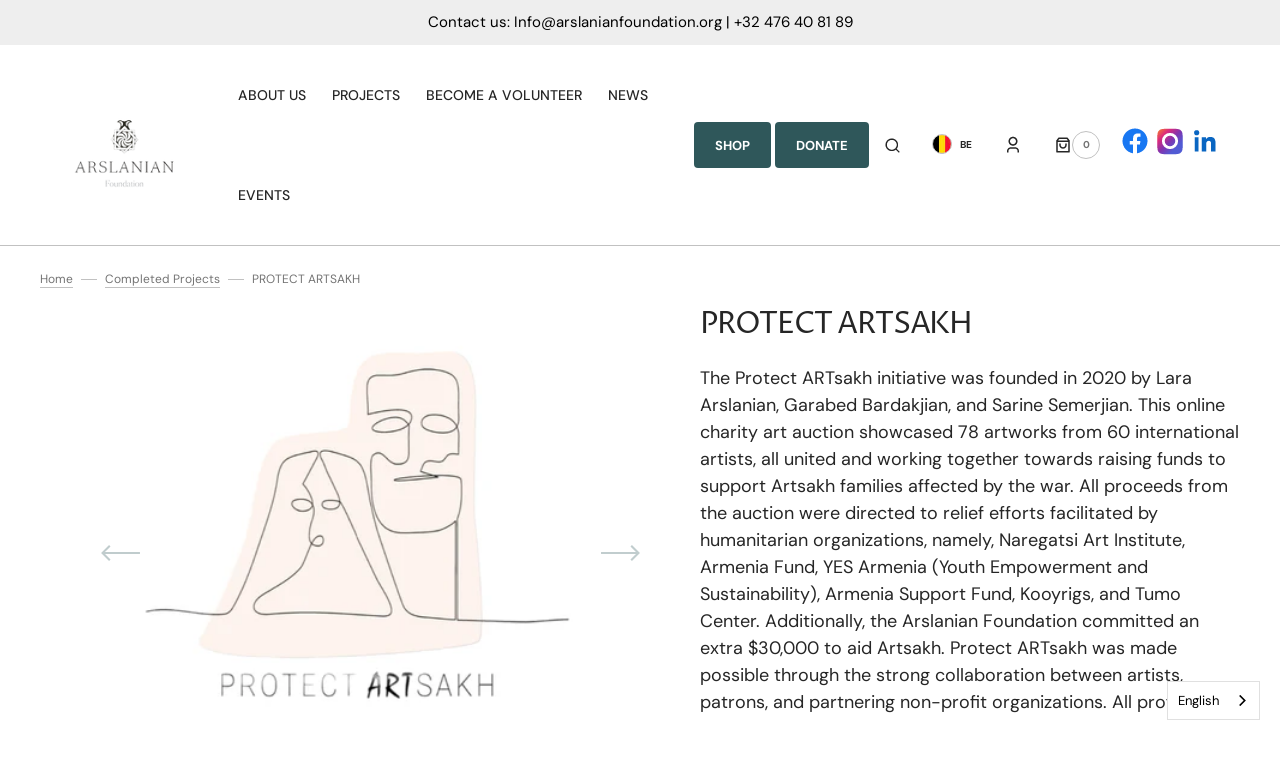

--- FILE ---
content_type: text/html; charset=utf-8
request_url: https://www.arslanianfoundation.org/products/protect-artsakh
body_size: 27437
content:
<!doctype html>
<html class="no-js" lang="en">
  
	<head>
		<meta charset="utf-8">
		<meta http-equiv="X-UA-Compatible" content="IE=edge">
		<meta name="viewport" content="width=device-width,initial-scale=1">
		<meta name="theme-color" content="">
		<link rel="canonical" href="https://www.arslanianfoundation.org/products/protect-artsakh">
		<link rel="preconnect" href="https://cdn.shopify.com" crossorigin>
		<script>
			const events = [
				'shopify:block:deselect',
				'shopify:block:select',
				'shopify:section:reorder',
				'shopify:section:deselect',
				'shopify:section:select',
				'shopify:section:unload',
				'shopify:section:load',
				'shopify:inspector:deactivate',
				'shopify:inspector:activate',
			];

			events.forEach(function (item, index) {
				document.addEventListener(item, function () {
					setTimeout(function () {
						if (
							!document
								.querySelectorAll("*[id^='shopify-section-template']")[0]
								.querySelector('.section-under-menu')
						) {
							killHeaderFullWide();
						}

						document
							.querySelectorAll("*[id^='shopify-section-template']")
							.forEach(function (element, index) {
								if (index !== 0) {
									element
										?.querySelector('.js-data--slideshow')
										?.classList?.remove('section-under-menu');
								}
							});

						if (document.querySelectorAll('.section-under-menu').length === 0) {
							killHeaderFullWide();
						}
					}, 0);
				});
			});

			document.addEventListener('DOMContentLoaded', function () {
				setTimeout(function () {
					if (
						!document
							.querySelectorAll("*[id^='shopify-section-template']")[0]
							.querySelector('.section-under-menu')
					) {
						killHeaderFullWide();
					}

					document
						.querySelectorAll("*[id^='shopify-section-template']")
						.forEach(function (element, index) {
							if (index !== 0) {
								element
									?.querySelector('.js-data--slideshow')
									?.classList?.remove('section-under-menu');
							}
						});

					if (document.querySelectorAll('.section-under-menu').length === 0) {
						killHeaderFullWide();
					}
				}, 0);
			});

			function killHeaderFullWide() {
				document
					.querySelector('.header-wrapper')
					.classList.remove('header-wrapper--under-menu-full');
			}
		</script><link
				rel="icon"
				type="image/png"
				href="//www.arslanianfoundation.org/cdn/shop/files/Photoroom-20240311_181834.png?crop=center&height=32&v=1710575268&width=32"
			><link rel="preconnect" href="https://fonts.shopifycdn.com" crossorigin><title>PROTECT ARTSAKH</title>

		
			<meta name="description" content="The Protect ARTsakh initiative was founded in 2020 by Lara Arslanian, Garabed Bardakjian, and Sarine Semerjian. This online charity art auction showcased 78 artworks from 60 international artists, all united and working together towards raising funds to support Artsakh families affected by the war. All proceeds from th">
		

		

<meta property="og:site_name" content="Arslanian Foundation">
<meta property="og:url" content="https://www.arslanianfoundation.org/products/protect-artsakh">
<meta property="og:title" content="PROTECT ARTSAKH">
<meta property="og:type" content="product">
<meta property="og:description" content="The Protect ARTsakh initiative was founded in 2020 by Lara Arslanian, Garabed Bardakjian, and Sarine Semerjian. This online charity art auction showcased 78 artworks from 60 international artists, all united and working together towards raising funds to support Artsakh families affected by the war. All proceeds from th"><meta property="og:image" content="http://www.arslanianfoundation.org/cdn/shop/files/hello11.png?v=1699048953">
  <meta property="og:image:secure_url" content="https://www.arslanianfoundation.org/cdn/shop/files/hello11.png?v=1699048953">
  <meta property="og:image:width" content="4650">
  <meta property="og:image:height" content="3100"><meta property="og:price:amount" content="0,00">
  <meta property="og:price:currency" content="EUR"><meta name="twitter:card" content="summary_large_image">
<meta name="twitter:title" content="PROTECT ARTSAKH">
<meta name="twitter:description" content="The Protect ARTsakh initiative was founded in 2020 by Lara Arslanian, Garabed Bardakjian, and Sarine Semerjian. This online charity art auction showcased 78 artworks from 60 international artists, all united and working together towards raising funds to support Artsakh families affected by the war. All proceeds from th">


		<script src="//www.arslanianfoundation.org/cdn/shop/t/2/assets/constants.js?v=57430444635880596041694453209" defer="defer"></script>
		<script src="//www.arslanianfoundation.org/cdn/shop/t/2/assets/pubsub.js?v=2921868252632587581694453211" defer="defer"></script>
		<script src="//www.arslanianfoundation.org/cdn/shop/t/2/assets/global.js?v=78393036245972655511694453210" defer="defer"></script>

		<script>window.performance && window.performance.mark && window.performance.mark('shopify.content_for_header.start');</script><meta id="shopify-digital-wallet" name="shopify-digital-wallet" content="/82829148469/digital_wallets/dialog">
<link rel="alternate" type="application/json+oembed" href="https://www.arslanianfoundation.org/products/protect-artsakh.oembed">
<script async="async" src="/checkouts/internal/preloads.js?locale=en-BE"></script>
<script id="shopify-features" type="application/json">{"accessToken":"a4eb9389c63c636edd7cfd2503101785","betas":["rich-media-storefront-analytics"],"domain":"www.arslanianfoundation.org","predictiveSearch":true,"shopId":82829148469,"locale":"en"}</script>
<script>var Shopify = Shopify || {};
Shopify.shop = "24b3a5-2.myshopify.com";
Shopify.locale = "en";
Shopify.currency = {"active":"EUR","rate":"1.0"};
Shopify.country = "BE";
Shopify.theme = {"name":"Sydney","id":160192233781,"schema_name":"Sydney","schema_version":"1.0.3","theme_store_id":2117,"role":"main"};
Shopify.theme.handle = "null";
Shopify.theme.style = {"id":null,"handle":null};
Shopify.cdnHost = "www.arslanianfoundation.org/cdn";
Shopify.routes = Shopify.routes || {};
Shopify.routes.root = "/";</script>
<script type="module">!function(o){(o.Shopify=o.Shopify||{}).modules=!0}(window);</script>
<script>!function(o){function n(){var o=[];function n(){o.push(Array.prototype.slice.apply(arguments))}return n.q=o,n}var t=o.Shopify=o.Shopify||{};t.loadFeatures=n(),t.autoloadFeatures=n()}(window);</script>
<script id="shop-js-analytics" type="application/json">{"pageType":"product"}</script>
<script defer="defer" async type="module" src="//www.arslanianfoundation.org/cdn/shopifycloud/shop-js/modules/v2/client.init-shop-cart-sync_BT-GjEfc.en.esm.js"></script>
<script defer="defer" async type="module" src="//www.arslanianfoundation.org/cdn/shopifycloud/shop-js/modules/v2/chunk.common_D58fp_Oc.esm.js"></script>
<script defer="defer" async type="module" src="//www.arslanianfoundation.org/cdn/shopifycloud/shop-js/modules/v2/chunk.modal_xMitdFEc.esm.js"></script>
<script type="module">
  await import("//www.arslanianfoundation.org/cdn/shopifycloud/shop-js/modules/v2/client.init-shop-cart-sync_BT-GjEfc.en.esm.js");
await import("//www.arslanianfoundation.org/cdn/shopifycloud/shop-js/modules/v2/chunk.common_D58fp_Oc.esm.js");
await import("//www.arslanianfoundation.org/cdn/shopifycloud/shop-js/modules/v2/chunk.modal_xMitdFEc.esm.js");

  window.Shopify.SignInWithShop?.initShopCartSync?.({"fedCMEnabled":true,"windoidEnabled":true});

</script>
<script>(function() {
  var isLoaded = false;
  function asyncLoad() {
    if (isLoaded) return;
    isLoaded = true;
    var urls = ["https:\/\/cdn.weglot.com\/weglot_script_tag.js?shop=24b3a5-2.myshopify.com"];
    for (var i = 0; i < urls.length; i++) {
      var s = document.createElement('script');
      s.type = 'text/javascript';
      s.async = true;
      s.src = urls[i];
      var x = document.getElementsByTagName('script')[0];
      x.parentNode.insertBefore(s, x);
    }
  };
  if(window.attachEvent) {
    window.attachEvent('onload', asyncLoad);
  } else {
    window.addEventListener('load', asyncLoad, false);
  }
})();</script>
<script id="__st">var __st={"a":82829148469,"offset":3600,"reqid":"03e7c1a0-2def-4c4e-b7cd-0435dc28204a-1769095742","pageurl":"www.arslanianfoundation.org\/products\/protect-artsakh","u":"cbabb8a3e290","p":"product","rtyp":"product","rid":8889362546997};</script>
<script>window.ShopifyPaypalV4VisibilityTracking = true;</script>
<script id="captcha-bootstrap">!function(){'use strict';const t='contact',e='account',n='new_comment',o=[[t,t],['blogs',n],['comments',n],[t,'customer']],c=[[e,'customer_login'],[e,'guest_login'],[e,'recover_customer_password'],[e,'create_customer']],r=t=>t.map((([t,e])=>`form[action*='/${t}']:not([data-nocaptcha='true']) input[name='form_type'][value='${e}']`)).join(','),a=t=>()=>t?[...document.querySelectorAll(t)].map((t=>t.form)):[];function s(){const t=[...o],e=r(t);return a(e)}const i='password',u='form_key',d=['recaptcha-v3-token','g-recaptcha-response','h-captcha-response',i],f=()=>{try{return window.sessionStorage}catch{return}},m='__shopify_v',_=t=>t.elements[u];function p(t,e,n=!1){try{const o=window.sessionStorage,c=JSON.parse(o.getItem(e)),{data:r}=function(t){const{data:e,action:n}=t;return t[m]||n?{data:e,action:n}:{data:t,action:n}}(c);for(const[e,n]of Object.entries(r))t.elements[e]&&(t.elements[e].value=n);n&&o.removeItem(e)}catch(o){console.error('form repopulation failed',{error:o})}}const l='form_type',E='cptcha';function T(t){t.dataset[E]=!0}const w=window,h=w.document,L='Shopify',v='ce_forms',y='captcha';let A=!1;((t,e)=>{const n=(g='f06e6c50-85a8-45c8-87d0-21a2b65856fe',I='https://cdn.shopify.com/shopifycloud/storefront-forms-hcaptcha/ce_storefront_forms_captcha_hcaptcha.v1.5.2.iife.js',D={infoText:'Protected by hCaptcha',privacyText:'Privacy',termsText:'Terms'},(t,e,n)=>{const o=w[L][v],c=o.bindForm;if(c)return c(t,g,e,D).then(n);var r;o.q.push([[t,g,e,D],n]),r=I,A||(h.body.append(Object.assign(h.createElement('script'),{id:'captcha-provider',async:!0,src:r})),A=!0)});var g,I,D;w[L]=w[L]||{},w[L][v]=w[L][v]||{},w[L][v].q=[],w[L][y]=w[L][y]||{},w[L][y].protect=function(t,e){n(t,void 0,e),T(t)},Object.freeze(w[L][y]),function(t,e,n,w,h,L){const[v,y,A,g]=function(t,e,n){const i=e?o:[],u=t?c:[],d=[...i,...u],f=r(d),m=r(i),_=r(d.filter((([t,e])=>n.includes(e))));return[a(f),a(m),a(_),s()]}(w,h,L),I=t=>{const e=t.target;return e instanceof HTMLFormElement?e:e&&e.form},D=t=>v().includes(t);t.addEventListener('submit',(t=>{const e=I(t);if(!e)return;const n=D(e)&&!e.dataset.hcaptchaBound&&!e.dataset.recaptchaBound,o=_(e),c=g().includes(e)&&(!o||!o.value);(n||c)&&t.preventDefault(),c&&!n&&(function(t){try{if(!f())return;!function(t){const e=f();if(!e)return;const n=_(t);if(!n)return;const o=n.value;o&&e.removeItem(o)}(t);const e=Array.from(Array(32),(()=>Math.random().toString(36)[2])).join('');!function(t,e){_(t)||t.append(Object.assign(document.createElement('input'),{type:'hidden',name:u})),t.elements[u].value=e}(t,e),function(t,e){const n=f();if(!n)return;const o=[...t.querySelectorAll(`input[type='${i}']`)].map((({name:t})=>t)),c=[...d,...o],r={};for(const[a,s]of new FormData(t).entries())c.includes(a)||(r[a]=s);n.setItem(e,JSON.stringify({[m]:1,action:t.action,data:r}))}(t,e)}catch(e){console.error('failed to persist form',e)}}(e),e.submit())}));const S=(t,e)=>{t&&!t.dataset[E]&&(n(t,e.some((e=>e===t))),T(t))};for(const o of['focusin','change'])t.addEventListener(o,(t=>{const e=I(t);D(e)&&S(e,y())}));const B=e.get('form_key'),M=e.get(l),P=B&&M;t.addEventListener('DOMContentLoaded',(()=>{const t=y();if(P)for(const e of t)e.elements[l].value===M&&p(e,B);[...new Set([...A(),...v().filter((t=>'true'===t.dataset.shopifyCaptcha))])].forEach((e=>S(e,t)))}))}(h,new URLSearchParams(w.location.search),n,t,e,['guest_login'])})(!0,!0)}();</script>
<script integrity="sha256-4kQ18oKyAcykRKYeNunJcIwy7WH5gtpwJnB7kiuLZ1E=" data-source-attribution="shopify.loadfeatures" defer="defer" src="//www.arslanianfoundation.org/cdn/shopifycloud/storefront/assets/storefront/load_feature-a0a9edcb.js" crossorigin="anonymous"></script>
<script data-source-attribution="shopify.dynamic_checkout.dynamic.init">var Shopify=Shopify||{};Shopify.PaymentButton=Shopify.PaymentButton||{isStorefrontPortableWallets:!0,init:function(){window.Shopify.PaymentButton.init=function(){};var t=document.createElement("script");t.src="https://www.arslanianfoundation.org/cdn/shopifycloud/portable-wallets/latest/portable-wallets.en.js",t.type="module",document.head.appendChild(t)}};
</script>
<script data-source-attribution="shopify.dynamic_checkout.buyer_consent">
  function portableWalletsHideBuyerConsent(e){var t=document.getElementById("shopify-buyer-consent"),n=document.getElementById("shopify-subscription-policy-button");t&&n&&(t.classList.add("hidden"),t.setAttribute("aria-hidden","true"),n.removeEventListener("click",e))}function portableWalletsShowBuyerConsent(e){var t=document.getElementById("shopify-buyer-consent"),n=document.getElementById("shopify-subscription-policy-button");t&&n&&(t.classList.remove("hidden"),t.removeAttribute("aria-hidden"),n.addEventListener("click",e))}window.Shopify?.PaymentButton&&(window.Shopify.PaymentButton.hideBuyerConsent=portableWalletsHideBuyerConsent,window.Shopify.PaymentButton.showBuyerConsent=portableWalletsShowBuyerConsent);
</script>
<script data-source-attribution="shopify.dynamic_checkout.cart.bootstrap">document.addEventListener("DOMContentLoaded",(function(){function t(){return document.querySelector("shopify-accelerated-checkout-cart, shopify-accelerated-checkout")}if(t())Shopify.PaymentButton.init();else{new MutationObserver((function(e,n){t()&&(Shopify.PaymentButton.init(),n.disconnect())})).observe(document.body,{childList:!0,subtree:!0})}}));
</script>
<script id="sections-script" data-sections="main-product,header,footer" defer="defer" src="//www.arslanianfoundation.org/cdn/shop/t/2/compiled_assets/scripts.js?v=3255"></script>
<script>window.performance && window.performance.mark && window.performance.mark('shopify.content_for_header.end');</script>


		<style data-shopify>
			   @font-face {
  font-family: "DM Sans";
  font-weight: 400;
  font-style: normal;
  font-display: swap;
  src: url("//www.arslanianfoundation.org/cdn/fonts/dm_sans/dmsans_n4.ec80bd4dd7e1a334c969c265873491ae56018d72.woff2") format("woff2"),
       url("//www.arslanianfoundation.org/cdn/fonts/dm_sans/dmsans_n4.87bdd914d8a61247b911147ae68e754d695c58a6.woff") format("woff");
}

			   @font-face {
  font-family: "Proza Libre";
  font-weight: 400;
  font-style: normal;
  font-display: swap;
  src: url("//www.arslanianfoundation.org/cdn/fonts/proza_libre/prozalibre_n4.f0507b32b728d57643b7359f19cd41165a2ba3ad.woff2") format("woff2"),
       url("//www.arslanianfoundation.org/cdn/fonts/proza_libre/prozalibre_n4.11ea93e06205ad0e376283cb5b58368f304c1fe5.woff") format("woff");
}

			   @font-face {
  font-family: "DM Sans";
  font-weight: 700;
  font-style: normal;
  font-display: swap;
  src: url("//www.arslanianfoundation.org/cdn/fonts/dm_sans/dmsans_n7.97e21d81502002291ea1de8aefb79170c6946ce5.woff2") format("woff2"),
       url("//www.arslanianfoundation.org/cdn/fonts/dm_sans/dmsans_n7.af5c214f5116410ca1d53a2090665620e78e2e1b.woff") format("woff");
}

			   @font-face {
  font-family: "Proza Libre";
  font-weight: 400;
  font-style: normal;
  font-display: swap;
  src: url("//www.arslanianfoundation.org/cdn/fonts/proza_libre/prozalibre_n4.f0507b32b728d57643b7359f19cd41165a2ba3ad.woff2") format("woff2"),
       url("//www.arslanianfoundation.org/cdn/fonts/proza_libre/prozalibre_n4.11ea93e06205ad0e376283cb5b58368f304c1fe5.woff") format("woff");
}

			   @font-face {
  font-family: "DM Sans";
  font-weight: 300;
  font-style: normal;
  font-display: swap;
  src: url("//www.arslanianfoundation.org/cdn/fonts/dm_sans/dmsans_n3.d218434bb518134511e5205d90c23cfb8a1b261b.woff2") format("woff2"),
       url("//www.arslanianfoundation.org/cdn/fonts/dm_sans/dmsans_n3.0c324a11de656e0e3f656188ad5de9ff34f70c04.woff") format("woff");
}

			   @font-face {
  font-family: "DM Sans";
  font-weight: 400;
  font-style: normal;
  font-display: swap;
  src: url("//www.arslanianfoundation.org/cdn/fonts/dm_sans/dmsans_n4.ec80bd4dd7e1a334c969c265873491ae56018d72.woff2") format("woff2"),
       url("//www.arslanianfoundation.org/cdn/fonts/dm_sans/dmsans_n4.87bdd914d8a61247b911147ae68e754d695c58a6.woff") format("woff");
}

			@font-face {
  font-family: "DM Sans";
  font-weight: 500;
  font-style: normal;
  font-display: swap;
  src: url("//www.arslanianfoundation.org/cdn/fonts/dm_sans/dmsans_n5.8a0f1984c77eb7186ceb87c4da2173ff65eb012e.woff2") format("woff2"),
       url("//www.arslanianfoundation.org/cdn/fonts/dm_sans/dmsans_n5.9ad2e755a89e15b3d6c53259daad5fc9609888e6.woff") format("woff");
}

			   @font-face {
  font-family: "DM Sans";
  font-weight: 700;
  font-style: normal;
  font-display: swap;
  src: url("//www.arslanianfoundation.org/cdn/fonts/dm_sans/dmsans_n7.97e21d81502002291ea1de8aefb79170c6946ce5.woff2") format("woff2"),
       url("//www.arslanianfoundation.org/cdn/fonts/dm_sans/dmsans_n7.af5c214f5116410ca1d53a2090665620e78e2e1b.woff") format("woff");
}

			   @font-face {
  font-family: "DM Sans";
  font-weight: 400;
  font-style: italic;
  font-display: swap;
  src: url("//www.arslanianfoundation.org/cdn/fonts/dm_sans/dmsans_i4.b8fe05e69ee95d5a53155c346957d8cbf5081c1a.woff2") format("woff2"),
       url("//www.arslanianfoundation.org/cdn/fonts/dm_sans/dmsans_i4.403fe28ee2ea63e142575c0aa47684d65f8c23a0.woff") format("woff");
}

			   @font-face {
  font-family: "Proza Libre";
  font-weight: 400;
  font-style: italic;
  font-display: swap;
  src: url("//www.arslanianfoundation.org/cdn/fonts/proza_libre/prozalibre_i4.fd59a69759c8ff2f0db3fa744a333dc414728870.woff2") format("woff2"),
       url("//www.arslanianfoundation.org/cdn/fonts/proza_libre/prozalibre_i4.27b0ea1cb14275c30318a8a91b6ed8f2d59ab056.woff") format("woff");
}

			   @font-face {
  font-family: "DM Sans";
  font-weight: 700;
  font-style: italic;
  font-display: swap;
  src: url("//www.arslanianfoundation.org/cdn/fonts/dm_sans/dmsans_i7.52b57f7d7342eb7255084623d98ab83fd96e7f9b.woff2") format("woff2"),
       url("//www.arslanianfoundation.org/cdn/fonts/dm_sans/dmsans_i7.d5e14ef18a1d4a8ce78a4187580b4eb1759c2eda.woff") format("woff");
}


			   :root {

			   --font-body-family: "DM Sans", sans-serif;
			   --font-body-style: normal;
			   --font-body-weight: 400;

			   --font-body-size: 18px;
			   --font-body-line-height: 1.5;
			   --font-secondary-text: 14px;

			   --font-heading-family: "Proza Libre", sans-serif;
			   --font-heading-style: normal;
			   --font-heading-weight: 400;
			   --font-heading-letter-spacing: -0.2em;
			   --font-heading-line-height: 1.1;

			   --font-subtitle-family: "DM Sans", sans-serif;
			   --font-subtitle-style: normal;
			   --font-subtitle-weight: 700;
			   --font-subtitle-text-transform: uppercase;
			   --font-subtitle-size: 10px;

			   --font-heading-h1-size: 60px;
			   --font-heading-h2-size: 35px;
			   --font-heading-h3-size: 30px;
			   --font-heading-h4-size: 20px;
			   --font-heading-h5-size: 22px;
			   --font-heading-h6-size: 16px;

			   --font-heading-card-family: "Proza Libre", sans-serif;
			   --font-heading-card-style: normal;
			   --font-heading-card-weight: 400;
			   --font-text-card-family: "DM Sans", sans-serif;
			   --font-text-card-style: normal;
			   --font-text-card-weight: 400;

			   --font-heading-card-size: 20px;
			   --font-text-card-size: 14px;

			   --font-button-family: "DM Sans", sans-serif;
			   --font-button-style: normal;
			   --font-button-weight: 700;
			   --font-button-text-transform: uppercase;

			   --font-button-family: "DM Sans", sans-serif;
			   --font-button-style: normal;
			   --font-button-weight: 700;
			   --font-button-text-transform: uppercase;
			   --font-button-letter-spacing: -0.01em;
			   --font-subtitle-letter-spacing: 0.06em;

			   --font-header-menu-family: "DM Sans", sans-serif;
			   --font-header-menu-style: normal;
			   --font-header-menu-weight: 500;
				 --font-header-menu-link-size: 14px;
			   --font-header-menu-text-transform: none;

			   --font-footer-menu-family: "DM Sans", sans-serif;
			   --font-footer-menu-style: normal;
			   --font-footer-menu-weight: 400;
			   --font-footer-link-size: 14px;
			   --font-footer-bottom-link-size: 14px;

				--font-popups-heading-family: "Proza Libre", sans-serif;
				--font-popups-heading-style: normal;
				--font-popups-heading-weight: 400;
				--font-popups-text-family: "DM Sans", sans-serif;
				--font-popups-text-style: normal;
				--font-popups-text-weight: 400;
				--font-popup-heading-size: 30px;
				--font-popup-text-size: 14px;
				--font-notification-heading-size: 30px;
				--font-notification-text-size: 14px;

			   --color-base-text: 38, 38, 38;
			   --color-base-text-default: 38, 38, 38;
			   --color-secondary-text: 116, 116, 116;
			   --color-subheading: 116, 116, 116;
			   --color-title-text: 38, 38, 38;

			   --color-base-text-dark: , , ;
			   --color-title-text-dark: , , ;

			   --color-base-background-1: 255, 255, 255;
			   --color-base-background-2: 239, 239, 239;
			   --color-base-background-5: 193, 193, 193;
			   --color-base-background-3: 37, 37, 37;
			   --color-base-background-4: 40, 40, 40;

			   --color-announcement-bar-background-1: 37, 37, 37;
			   --color-announcement-bar-background-2: 238, 238, 238;

				 --color-header-background: 255, 255, 255;

			   --color-base-solid-button-labels: 255, 255, 255;
			   --color-base-button-background: 47, 87, 90;
			   --color-base-outline-button-labels: 247, 247, 247;
			   --color-secondary-button-labels: 38, 38, 38;
			   --color-tertiary-button-labels: 47, 87, 90;
			   --color-tertiary-button-background: , , ;
			   --payment-terms-background-color: #FFFFFF;
			   --color-overlay-background: 0, 0, 0;
			   --color-accent: 47, 87, 90;
			   --color-accent-default: 47, 87, 90;

			   --color-base-background-input: 255, 255, 255;

			   --color-base-border-input: 193, 193, 193;
			   --color-hover-border-input: 47, 87, 90;

			   --color-badge-icon: 38, 38, 38;
			   --color-background-badge-icon: 255, 255, 255;
			   --color-border: 193, 193, 193;
			   --color-background-card: 239, 239, 239
			   }

			   *,
			   *::before,
			   *::after {
			   box-sizing: inherit;
			   }

			   html {
			   box-sizing: border-box;
			   font-size: 10px;
			   height: 100%;
			   }

			   body {
			   position: relative;
			   display: grid;
			   grid-template-rows: auto auto 1fr auto;
			   grid-template-columns: 100%;
			   min-height: 100%;
			   margin: 0;
			   font-size: var(--font-body-size);
			   font-family: var(--font-body-family);
			   font-style: var(--font-body-style);
			   font-weight: var(--font-body-weight);
			   line-height: var(--font-body-line-height);
			   overflow-x: hidden;
			   }
		</style>
		<link href="//www.arslanianfoundation.org/cdn/shop/t/2/assets/swiper-bundle.min.css?v=67104566617031410831694453215" rel="stylesheet" type="text/css" media="all" />
		<link href="//www.arslanianfoundation.org/cdn/shop/t/2/assets/base.css?v=168179449192314222161699046384" rel="stylesheet" type="text/css" media="all" />
<link
				rel="stylesheet"
				href="//www.arslanianfoundation.org/cdn/shop/t/2/assets/component-predictive-search.css?v=126643932863627467831694453209"
				media="print"
				onload="this.media='all'"
			><link
				rel="preload"
				as="font"
				href="//www.arslanianfoundation.org/cdn/fonts/dm_sans/dmsans_n4.ec80bd4dd7e1a334c969c265873491ae56018d72.woff2"
				type="font/woff2"
				crossorigin
			><link
				rel="preload"
				as="font"
				href="//www.arslanianfoundation.org/cdn/fonts/proza_libre/prozalibre_n4.f0507b32b728d57643b7359f19cd41165a2ba3ad.woff2"
				type="font/woff2"
				crossorigin
			><script>
			document.documentElement.className =
				document.documentElement.className.replace('no-js', 'js');
			if (Shopify.designMode) {
				document.documentElement.classList.add('shopify-design-mode');
			}
		</script>
		<script src="//www.arslanianfoundation.org/cdn/shop/t/2/assets/jquery-3.6.0.js?v=32573363768646652941694453210" defer="defer"></script>
		<script src="//www.arslanianfoundation.org/cdn/shop/t/2/assets/popup.js?v=110370486556622095471694453211" defer="defer"></script>
		
		
		<script
			src="//www.arslanianfoundation.org/cdn/shop/t/2/assets/swiper-bundle.min.js?v=59665753948720967221694453215"
			defer="defer"
		></script>
		<script src="//www.arslanianfoundation.org/cdn/shop/t/2/assets/jarallax.js?v=93128699462010326281694453210" defer="defer"></script>
		<script
			src="//www.arslanianfoundation.org/cdn/shop/t/2/assets/jarallax-video.min.js?v=155869405244917713301694453210"
			defer="defer"
		></script>
		<script src="//www.arslanianfoundation.org/cdn/shop/t/2/assets/rellax.min.js?v=98552639405515042581694453212" defer="defer"></script>
		<script src="//www.arslanianfoundation.org/cdn/shop/t/2/assets/gsap.min.js?v=57589129105320572601694453210" defer="defer"></script>
		<script src="//www.arslanianfoundation.org/cdn/shop/t/2/assets/split-type.js?v=120366266086175973741694453215" defer="defer"></script>

		<script src="//www.arslanianfoundation.org/cdn/shop/t/2/assets/image-parallax.js?v=93597832101404027351694453210" defer="defer"></script>

		<script
			src="//www.arslanianfoundation.org/cdn/shop/t/2/assets/section-instagram-slider.js?v=112657263331910602261697007599"
			defer="defer"
		></script>
		<script
			src="//www.arslanianfoundation.org/cdn/shop/t/2/assets/ScrollTrigger.min.js?v=172410024157382806541694453212"
			defer="defer"
		></script>
		<script
			src="//www.arslanianfoundation.org/cdn/shop/t/2/assets/jquery.marquee.min.js?v=98632651530648313041694453210"
			defer="defer"
		></script>
      <style> 
.header__active-menu-item {
text-decoration: none !important;
}

.header__menu-item:hover span {
    text-decoration: none !important;

}

</style> 
      
	<script src="//staticxx.s3.amazonaws.com/aio_stats_lib_v1.min.js?v=1.0"></script><!-- BEGIN app block: shopify://apps/weglot-translate-your-store/blocks/weglot/3097482a-fafe-42ff-bc33-ea19e35c4a20 -->





  
    

    
    
    
  


<!--Start Weglot Script-->
<script src="https://cdn.weglot.com/weglot.min.js?api_key=wg_e8a827824609167ec6b48f8ed11b60a90" async></script>
<!--End Weglot Script-->

<!-- END app block --><link href="https://monorail-edge.shopifysvc.com" rel="dns-prefetch">
<script>(function(){if ("sendBeacon" in navigator && "performance" in window) {try {var session_token_from_headers = performance.getEntriesByType('navigation')[0].serverTiming.find(x => x.name == '_s').description;} catch {var session_token_from_headers = undefined;}var session_cookie_matches = document.cookie.match(/_shopify_s=([^;]*)/);var session_token_from_cookie = session_cookie_matches && session_cookie_matches.length === 2 ? session_cookie_matches[1] : "";var session_token = session_token_from_headers || session_token_from_cookie || "";function handle_abandonment_event(e) {var entries = performance.getEntries().filter(function(entry) {return /monorail-edge.shopifysvc.com/.test(entry.name);});if (!window.abandonment_tracked && entries.length === 0) {window.abandonment_tracked = true;var currentMs = Date.now();var navigation_start = performance.timing.navigationStart;var payload = {shop_id: 82829148469,url: window.location.href,navigation_start,duration: currentMs - navigation_start,session_token,page_type: "product"};window.navigator.sendBeacon("https://monorail-edge.shopifysvc.com/v1/produce", JSON.stringify({schema_id: "online_store_buyer_site_abandonment/1.1",payload: payload,metadata: {event_created_at_ms: currentMs,event_sent_at_ms: currentMs}}));}}window.addEventListener('pagehide', handle_abandonment_event);}}());</script>
<script id="web-pixels-manager-setup">(function e(e,d,r,n,o){if(void 0===o&&(o={}),!Boolean(null===(a=null===(i=window.Shopify)||void 0===i?void 0:i.analytics)||void 0===a?void 0:a.replayQueue)){var i,a;window.Shopify=window.Shopify||{};var t=window.Shopify;t.analytics=t.analytics||{};var s=t.analytics;s.replayQueue=[],s.publish=function(e,d,r){return s.replayQueue.push([e,d,r]),!0};try{self.performance.mark("wpm:start")}catch(e){}var l=function(){var e={modern:/Edge?\/(1{2}[4-9]|1[2-9]\d|[2-9]\d{2}|\d{4,})\.\d+(\.\d+|)|Firefox\/(1{2}[4-9]|1[2-9]\d|[2-9]\d{2}|\d{4,})\.\d+(\.\d+|)|Chrom(ium|e)\/(9{2}|\d{3,})\.\d+(\.\d+|)|(Maci|X1{2}).+ Version\/(15\.\d+|(1[6-9]|[2-9]\d|\d{3,})\.\d+)([,.]\d+|)( \(\w+\)|)( Mobile\/\w+|) Safari\/|Chrome.+OPR\/(9{2}|\d{3,})\.\d+\.\d+|(CPU[ +]OS|iPhone[ +]OS|CPU[ +]iPhone|CPU IPhone OS|CPU iPad OS)[ +]+(15[._]\d+|(1[6-9]|[2-9]\d|\d{3,})[._]\d+)([._]\d+|)|Android:?[ /-](13[3-9]|1[4-9]\d|[2-9]\d{2}|\d{4,})(\.\d+|)(\.\d+|)|Android.+Firefox\/(13[5-9]|1[4-9]\d|[2-9]\d{2}|\d{4,})\.\d+(\.\d+|)|Android.+Chrom(ium|e)\/(13[3-9]|1[4-9]\d|[2-9]\d{2}|\d{4,})\.\d+(\.\d+|)|SamsungBrowser\/([2-9]\d|\d{3,})\.\d+/,legacy:/Edge?\/(1[6-9]|[2-9]\d|\d{3,})\.\d+(\.\d+|)|Firefox\/(5[4-9]|[6-9]\d|\d{3,})\.\d+(\.\d+|)|Chrom(ium|e)\/(5[1-9]|[6-9]\d|\d{3,})\.\d+(\.\d+|)([\d.]+$|.*Safari\/(?![\d.]+ Edge\/[\d.]+$))|(Maci|X1{2}).+ Version\/(10\.\d+|(1[1-9]|[2-9]\d|\d{3,})\.\d+)([,.]\d+|)( \(\w+\)|)( Mobile\/\w+|) Safari\/|Chrome.+OPR\/(3[89]|[4-9]\d|\d{3,})\.\d+\.\d+|(CPU[ +]OS|iPhone[ +]OS|CPU[ +]iPhone|CPU IPhone OS|CPU iPad OS)[ +]+(10[._]\d+|(1[1-9]|[2-9]\d|\d{3,})[._]\d+)([._]\d+|)|Android:?[ /-](13[3-9]|1[4-9]\d|[2-9]\d{2}|\d{4,})(\.\d+|)(\.\d+|)|Mobile Safari.+OPR\/([89]\d|\d{3,})\.\d+\.\d+|Android.+Firefox\/(13[5-9]|1[4-9]\d|[2-9]\d{2}|\d{4,})\.\d+(\.\d+|)|Android.+Chrom(ium|e)\/(13[3-9]|1[4-9]\d|[2-9]\d{2}|\d{4,})\.\d+(\.\d+|)|Android.+(UC? ?Browser|UCWEB|U3)[ /]?(15\.([5-9]|\d{2,})|(1[6-9]|[2-9]\d|\d{3,})\.\d+)\.\d+|SamsungBrowser\/(5\.\d+|([6-9]|\d{2,})\.\d+)|Android.+MQ{2}Browser\/(14(\.(9|\d{2,})|)|(1[5-9]|[2-9]\d|\d{3,})(\.\d+|))(\.\d+|)|K[Aa][Ii]OS\/(3\.\d+|([4-9]|\d{2,})\.\d+)(\.\d+|)/},d=e.modern,r=e.legacy,n=navigator.userAgent;return n.match(d)?"modern":n.match(r)?"legacy":"unknown"}(),u="modern"===l?"modern":"legacy",c=(null!=n?n:{modern:"",legacy:""})[u],f=function(e){return[e.baseUrl,"/wpm","/b",e.hashVersion,"modern"===e.buildTarget?"m":"l",".js"].join("")}({baseUrl:d,hashVersion:r,buildTarget:u}),m=function(e){var d=e.version,r=e.bundleTarget,n=e.surface,o=e.pageUrl,i=e.monorailEndpoint;return{emit:function(e){var a=e.status,t=e.errorMsg,s=(new Date).getTime(),l=JSON.stringify({metadata:{event_sent_at_ms:s},events:[{schema_id:"web_pixels_manager_load/3.1",payload:{version:d,bundle_target:r,page_url:o,status:a,surface:n,error_msg:t},metadata:{event_created_at_ms:s}}]});if(!i)return console&&console.warn&&console.warn("[Web Pixels Manager] No Monorail endpoint provided, skipping logging."),!1;try{return self.navigator.sendBeacon.bind(self.navigator)(i,l)}catch(e){}var u=new XMLHttpRequest;try{return u.open("POST",i,!0),u.setRequestHeader("Content-Type","text/plain"),u.send(l),!0}catch(e){return console&&console.warn&&console.warn("[Web Pixels Manager] Got an unhandled error while logging to Monorail."),!1}}}}({version:r,bundleTarget:l,surface:e.surface,pageUrl:self.location.href,monorailEndpoint:e.monorailEndpoint});try{o.browserTarget=l,function(e){var d=e.src,r=e.async,n=void 0===r||r,o=e.onload,i=e.onerror,a=e.sri,t=e.scriptDataAttributes,s=void 0===t?{}:t,l=document.createElement("script"),u=document.querySelector("head"),c=document.querySelector("body");if(l.async=n,l.src=d,a&&(l.integrity=a,l.crossOrigin="anonymous"),s)for(var f in s)if(Object.prototype.hasOwnProperty.call(s,f))try{l.dataset[f]=s[f]}catch(e){}if(o&&l.addEventListener("load",o),i&&l.addEventListener("error",i),u)u.appendChild(l);else{if(!c)throw new Error("Did not find a head or body element to append the script");c.appendChild(l)}}({src:f,async:!0,onload:function(){if(!function(){var e,d;return Boolean(null===(d=null===(e=window.Shopify)||void 0===e?void 0:e.analytics)||void 0===d?void 0:d.initialized)}()){var d=window.webPixelsManager.init(e)||void 0;if(d){var r=window.Shopify.analytics;r.replayQueue.forEach((function(e){var r=e[0],n=e[1],o=e[2];d.publishCustomEvent(r,n,o)})),r.replayQueue=[],r.publish=d.publishCustomEvent,r.visitor=d.visitor,r.initialized=!0}}},onerror:function(){return m.emit({status:"failed",errorMsg:"".concat(f," has failed to load")})},sri:function(e){var d=/^sha384-[A-Za-z0-9+/=]+$/;return"string"==typeof e&&d.test(e)}(c)?c:"",scriptDataAttributes:o}),m.emit({status:"loading"})}catch(e){m.emit({status:"failed",errorMsg:(null==e?void 0:e.message)||"Unknown error"})}}})({shopId: 82829148469,storefrontBaseUrl: "https://www.arslanianfoundation.org",extensionsBaseUrl: "https://extensions.shopifycdn.com/cdn/shopifycloud/web-pixels-manager",monorailEndpoint: "https://monorail-edge.shopifysvc.com/unstable/produce_batch",surface: "storefront-renderer",enabledBetaFlags: ["2dca8a86"],webPixelsConfigList: [{"id":"shopify-app-pixel","configuration":"{}","eventPayloadVersion":"v1","runtimeContext":"STRICT","scriptVersion":"0450","apiClientId":"shopify-pixel","type":"APP","privacyPurposes":["ANALYTICS","MARKETING"]},{"id":"shopify-custom-pixel","eventPayloadVersion":"v1","runtimeContext":"LAX","scriptVersion":"0450","apiClientId":"shopify-pixel","type":"CUSTOM","privacyPurposes":["ANALYTICS","MARKETING"]}],isMerchantRequest: false,initData: {"shop":{"name":"Arslanian Foundation","paymentSettings":{"currencyCode":"EUR"},"myshopifyDomain":"24b3a5-2.myshopify.com","countryCode":"BE","storefrontUrl":"https:\/\/www.arslanianfoundation.org"},"customer":null,"cart":null,"checkout":null,"productVariants":[{"price":{"amount":0.0,"currencyCode":"EUR"},"product":{"title":"PROTECT ARTSAKH","vendor":"Arslanian Foundations","id":"8889362546997","untranslatedTitle":"PROTECT ARTSAKH","url":"\/products\/protect-artsakh","type":""},"id":"47329893646645","image":{"src":"\/\/www.arslanianfoundation.org\/cdn\/shop\/files\/hello11.png?v=1699048953"},"sku":"","title":"Default Title","untranslatedTitle":"Default Title"}],"purchasingCompany":null},},"https://www.arslanianfoundation.org/cdn","fcfee988w5aeb613cpc8e4bc33m6693e112",{"modern":"","legacy":""},{"shopId":"82829148469","storefrontBaseUrl":"https:\/\/www.arslanianfoundation.org","extensionBaseUrl":"https:\/\/extensions.shopifycdn.com\/cdn\/shopifycloud\/web-pixels-manager","surface":"storefront-renderer","enabledBetaFlags":"[\"2dca8a86\"]","isMerchantRequest":"false","hashVersion":"fcfee988w5aeb613cpc8e4bc33m6693e112","publish":"custom","events":"[[\"page_viewed\",{}],[\"product_viewed\",{\"productVariant\":{\"price\":{\"amount\":0.0,\"currencyCode\":\"EUR\"},\"product\":{\"title\":\"PROTECT ARTSAKH\",\"vendor\":\"Arslanian Foundations\",\"id\":\"8889362546997\",\"untranslatedTitle\":\"PROTECT ARTSAKH\",\"url\":\"\/products\/protect-artsakh\",\"type\":\"\"},\"id\":\"47329893646645\",\"image\":{\"src\":\"\/\/www.arslanianfoundation.org\/cdn\/shop\/files\/hello11.png?v=1699048953\"},\"sku\":\"\",\"title\":\"Default Title\",\"untranslatedTitle\":\"Default Title\"}}]]"});</script><script>
  window.ShopifyAnalytics = window.ShopifyAnalytics || {};
  window.ShopifyAnalytics.meta = window.ShopifyAnalytics.meta || {};
  window.ShopifyAnalytics.meta.currency = 'EUR';
  var meta = {"product":{"id":8889362546997,"gid":"gid:\/\/shopify\/Product\/8889362546997","vendor":"Arslanian Foundations","type":"","handle":"protect-artsakh","variants":[{"id":47329893646645,"price":0,"name":"PROTECT ARTSAKH","public_title":null,"sku":""}],"remote":false},"page":{"pageType":"product","resourceType":"product","resourceId":8889362546997,"requestId":"03e7c1a0-2def-4c4e-b7cd-0435dc28204a-1769095742"}};
  for (var attr in meta) {
    window.ShopifyAnalytics.meta[attr] = meta[attr];
  }
</script>
<script class="analytics">
  (function () {
    var customDocumentWrite = function(content) {
      var jquery = null;

      if (window.jQuery) {
        jquery = window.jQuery;
      } else if (window.Checkout && window.Checkout.$) {
        jquery = window.Checkout.$;
      }

      if (jquery) {
        jquery('body').append(content);
      }
    };

    var hasLoggedConversion = function(token) {
      if (token) {
        return document.cookie.indexOf('loggedConversion=' + token) !== -1;
      }
      return false;
    }

    var setCookieIfConversion = function(token) {
      if (token) {
        var twoMonthsFromNow = new Date(Date.now());
        twoMonthsFromNow.setMonth(twoMonthsFromNow.getMonth() + 2);

        document.cookie = 'loggedConversion=' + token + '; expires=' + twoMonthsFromNow;
      }
    }

    var trekkie = window.ShopifyAnalytics.lib = window.trekkie = window.trekkie || [];
    if (trekkie.integrations) {
      return;
    }
    trekkie.methods = [
      'identify',
      'page',
      'ready',
      'track',
      'trackForm',
      'trackLink'
    ];
    trekkie.factory = function(method) {
      return function() {
        var args = Array.prototype.slice.call(arguments);
        args.unshift(method);
        trekkie.push(args);
        return trekkie;
      };
    };
    for (var i = 0; i < trekkie.methods.length; i++) {
      var key = trekkie.methods[i];
      trekkie[key] = trekkie.factory(key);
    }
    trekkie.load = function(config) {
      trekkie.config = config || {};
      trekkie.config.initialDocumentCookie = document.cookie;
      var first = document.getElementsByTagName('script')[0];
      var script = document.createElement('script');
      script.type = 'text/javascript';
      script.onerror = function(e) {
        var scriptFallback = document.createElement('script');
        scriptFallback.type = 'text/javascript';
        scriptFallback.onerror = function(error) {
                var Monorail = {
      produce: function produce(monorailDomain, schemaId, payload) {
        var currentMs = new Date().getTime();
        var event = {
          schema_id: schemaId,
          payload: payload,
          metadata: {
            event_created_at_ms: currentMs,
            event_sent_at_ms: currentMs
          }
        };
        return Monorail.sendRequest("https://" + monorailDomain + "/v1/produce", JSON.stringify(event));
      },
      sendRequest: function sendRequest(endpointUrl, payload) {
        // Try the sendBeacon API
        if (window && window.navigator && typeof window.navigator.sendBeacon === 'function' && typeof window.Blob === 'function' && !Monorail.isIos12()) {
          var blobData = new window.Blob([payload], {
            type: 'text/plain'
          });

          if (window.navigator.sendBeacon(endpointUrl, blobData)) {
            return true;
          } // sendBeacon was not successful

        } // XHR beacon

        var xhr = new XMLHttpRequest();

        try {
          xhr.open('POST', endpointUrl);
          xhr.setRequestHeader('Content-Type', 'text/plain');
          xhr.send(payload);
        } catch (e) {
          console.log(e);
        }

        return false;
      },
      isIos12: function isIos12() {
        return window.navigator.userAgent.lastIndexOf('iPhone; CPU iPhone OS 12_') !== -1 || window.navigator.userAgent.lastIndexOf('iPad; CPU OS 12_') !== -1;
      }
    };
    Monorail.produce('monorail-edge.shopifysvc.com',
      'trekkie_storefront_load_errors/1.1',
      {shop_id: 82829148469,
      theme_id: 160192233781,
      app_name: "storefront",
      context_url: window.location.href,
      source_url: "//www.arslanianfoundation.org/cdn/s/trekkie.storefront.1bbfab421998800ff09850b62e84b8915387986d.min.js"});

        };
        scriptFallback.async = true;
        scriptFallback.src = '//www.arslanianfoundation.org/cdn/s/trekkie.storefront.1bbfab421998800ff09850b62e84b8915387986d.min.js';
        first.parentNode.insertBefore(scriptFallback, first);
      };
      script.async = true;
      script.src = '//www.arslanianfoundation.org/cdn/s/trekkie.storefront.1bbfab421998800ff09850b62e84b8915387986d.min.js';
      first.parentNode.insertBefore(script, first);
    };
    trekkie.load(
      {"Trekkie":{"appName":"storefront","development":false,"defaultAttributes":{"shopId":82829148469,"isMerchantRequest":null,"themeId":160192233781,"themeCityHash":"15316002083298219092","contentLanguage":"en","currency":"EUR","eventMetadataId":"f17877fd-d289-4ebf-be57-15878e0e2984"},"isServerSideCookieWritingEnabled":true,"monorailRegion":"shop_domain","enabledBetaFlags":["65f19447"]},"Session Attribution":{},"S2S":{"facebookCapiEnabled":false,"source":"trekkie-storefront-renderer","apiClientId":580111}}
    );

    var loaded = false;
    trekkie.ready(function() {
      if (loaded) return;
      loaded = true;

      window.ShopifyAnalytics.lib = window.trekkie;

      var originalDocumentWrite = document.write;
      document.write = customDocumentWrite;
      try { window.ShopifyAnalytics.merchantGoogleAnalytics.call(this); } catch(error) {};
      document.write = originalDocumentWrite;

      window.ShopifyAnalytics.lib.page(null,{"pageType":"product","resourceType":"product","resourceId":8889362546997,"requestId":"03e7c1a0-2def-4c4e-b7cd-0435dc28204a-1769095742","shopifyEmitted":true});

      var match = window.location.pathname.match(/checkouts\/(.+)\/(thank_you|post_purchase)/)
      var token = match? match[1]: undefined;
      if (!hasLoggedConversion(token)) {
        setCookieIfConversion(token);
        window.ShopifyAnalytics.lib.track("Viewed Product",{"currency":"EUR","variantId":47329893646645,"productId":8889362546997,"productGid":"gid:\/\/shopify\/Product\/8889362546997","name":"PROTECT ARTSAKH","price":"0.00","sku":"","brand":"Arslanian Foundations","variant":null,"category":"","nonInteraction":true,"remote":false},undefined,undefined,{"shopifyEmitted":true});
      window.ShopifyAnalytics.lib.track("monorail:\/\/trekkie_storefront_viewed_product\/1.1",{"currency":"EUR","variantId":47329893646645,"productId":8889362546997,"productGid":"gid:\/\/shopify\/Product\/8889362546997","name":"PROTECT ARTSAKH","price":"0.00","sku":"","brand":"Arslanian Foundations","variant":null,"category":"","nonInteraction":true,"remote":false,"referer":"https:\/\/www.arslanianfoundation.org\/products\/protect-artsakh"});
      }
    });


        var eventsListenerScript = document.createElement('script');
        eventsListenerScript.async = true;
        eventsListenerScript.src = "//www.arslanianfoundation.org/cdn/shopifycloud/storefront/assets/shop_events_listener-3da45d37.js";
        document.getElementsByTagName('head')[0].appendChild(eventsListenerScript);

})();</script>
<script
  defer
  src="https://www.arslanianfoundation.org/cdn/shopifycloud/perf-kit/shopify-perf-kit-3.0.4.min.js"
  data-application="storefront-renderer"
  data-shop-id="82829148469"
  data-render-region="gcp-us-central1"
  data-page-type="product"
  data-theme-instance-id="160192233781"
  data-theme-name="Sydney"
  data-theme-version="1.0.3"
  data-monorail-region="shop_domain"
  data-resource-timing-sampling-rate="10"
  data-shs="true"
  data-shs-beacon="true"
  data-shs-export-with-fetch="true"
  data-shs-logs-sample-rate="1"
  data-shs-beacon-endpoint="https://www.arslanianfoundation.org/api/collect"
></script>
</head>

	<body data-scheme="light">
		<a
			class="skip-to-content-link button button--primary visually-hidden"
			href="#MainContent"
		>
			Skip to content
		</a>

		<!-- BEGIN sections: header-group -->
<div id="shopify-section-sections--21022952587573__announcement-bar" class="shopify-section shopify-section-group-header-group section-announcement"><div class="announcement-bar announcement-bar-2" role="region" aria-label="Announcement" ><div class="announcement-bar__message"><div class="announcement-bar__text"><p>Contact us: <a>Info@arslanianfoundation.org</a> | +32 476 40 81 89</p></div>
		</div></div>


<style> #shopify-section-sections--21022952587573__announcement-bar p {font-size: 15px;} </style></div><div id="shopify-section-sections--21022952587573__header" class="shopify-section shopify-section-group-header-group shopify-section-header"><link rel="stylesheet" href="//www.arslanianfoundation.org/cdn/shop/t/2/assets/component-list-menu.css?v=158514605482568532531694453208" media="all">
<link rel="stylesheet" href="//www.arslanianfoundation.org/cdn/shop/t/2/assets/component-search.css?v=129517223963115618571694453209" media="all">
<link rel="stylesheet" href="//www.arslanianfoundation.org/cdn/shop/t/2/assets/component-menu-drawer.css?v=130010911774634763921694453208" media="all">
<link rel="stylesheet" href="//www.arslanianfoundation.org/cdn/shop/t/2/assets/component-slider.css?v=150427545549950572891694453209" media="all">
<link rel="stylesheet" href="//www.arslanianfoundation.org/cdn/shop/t/2/assets/template-collection.css?v=51175847778221957281694453215" media="all">
<link rel="stylesheet" href="//www.arslanianfoundation.org/cdn/shop/t/2/assets/country-flag.css?v=132395276272099349831694453209" media="all">
<link rel="stylesheet" href="//www.arslanianfoundation.org/cdn/shop/t/2/assets/component-price.css?v=11798751167144907861694453209" media="print" onload="this.media='all'">
<link rel="stylesheet" href="//www.arslanianfoundation.org/cdn/shop/t/2/assets/component-badge.css?v=48675388788761669511694453208" media="print" onload="this.media='all'">

<link href="//www.arslanianfoundation.org/cdn/shop/t/2/assets/component-loading-overlay.css?v=121516896678760906361694453208" rel="stylesheet" type="text/css" media="all" />
<link href="//www.arslanianfoundation.org/cdn/shop/t/2/assets/component-discounts.css?v=100776894466659424831694453208" rel="stylesheet" type="text/css" media="all" />
	<link href="//www.arslanianfoundation.org/cdn/shop/t/2/assets/component-cart-drawer.css?v=177545658720693028131694453208" rel="stylesheet" type="text/css" media="all" />
<noscript><link href="//www.arslanianfoundation.org/cdn/shop/t/2/assets/component-list-menu.css?v=158514605482568532531694453208" rel="stylesheet" type="text/css" media="all" /></noscript>
<noscript><link href="//www.arslanianfoundation.org/cdn/shop/t/2/assets/component-search.css?v=129517223963115618571694453209" rel="stylesheet" type="text/css" media="all" /></noscript>
<noscript><link href="//www.arslanianfoundation.org/cdn/shop/t/2/assets/component-menu-drawer.css?v=130010911774634763921694453208" rel="stylesheet" type="text/css" media="all" /></noscript>
<noscript><link href="//www.arslanianfoundation.org/cdn/shop/t/2/assets/component-slider.css?v=150427545549950572891694453209" rel="stylesheet" type="text/css" media="all" /></noscript>
<noscript><link href="//www.arslanianfoundation.org/cdn/shop/t/2/assets/template-collection.css?v=51175847778221957281694453215" rel="stylesheet" type="text/css" media="all" /></noscript>
<noscript><link href="//www.arslanianfoundation.org/cdn/shop/t/2/assets/country-flag.css?v=132395276272099349831694453209" rel="stylesheet" type="text/css" media="all" /></noscript>
<noscript><link href="//www.arslanianfoundation.org/cdn/shop/t/2/assets/component-price.css?v=11798751167144907861694453209" rel="stylesheet" type="text/css" media="all" /></noscript>
<noscript><link href="//www.arslanianfoundation.org/cdn/shop/t/2/assets/component-badge.css?v=48675388788761669511694453208" rel="stylesheet" type="text/css" media="all" /></noscript>

<link href="//www.arslanianfoundation.org/cdn/shop/t/2/assets/component-article-card-small.css?v=124486851640633761921694453208" rel="stylesheet" type="text/css" media="all" />
<link href="//www.arslanianfoundation.org/cdn/shop/t/2/assets/component-card-horizontal.css?v=171282263280277750171694453208" rel="stylesheet" type="text/css" media="all" />
<link href="//www.arslanianfoundation.org/cdn/shop/t/2/assets/component-card.css?v=87721661998591706831698915666" rel="stylesheet" type="text/css" media="all" />
<link href="//www.arslanianfoundation.org/cdn/shop/t/2/assets/component-newsletter.css?v=89486110231955740741694453208" rel="stylesheet" type="text/css" media="all" />
<link href="//www.arslanianfoundation.org/cdn/shop/t/2/assets/component-predictive-search.css?v=126643932863627467831694453209" rel="stylesheet" type="text/css" media="all" />

<script src="//www.arslanianfoundation.org/cdn/shop/t/2/assets/header.js?v=102311358726852595831694453210" defer="defer"></script>

<style>
	:root {
		--header-height: 60px;

	}
	@media screen and (min-width: 1200px) {
		:root{
			--header-height: 100px;
		}
	}
	.header {
		min-height: var(--header-height);
	}

	.header--top .header__inline-menu{
		min-height: var(--header-height);
	}


	@media screen and (min-width: 1200px) {
		header-drawer {
			display: none;
		}
	}

	.menu-drawer-container {
		display: flex;
	}

	.list-menu {
		list-style: none;
		padding: 0;
		margin: 0;
	}

	.list-menu--inline {
		display: inline-flex;
		flex-wrap: wrap;
	}

	summary.list-menu__item {
		padding-right: 2.7rem;
	}

	.list-menu__item {
		display: flex;
		align-items: center;
	}

	.list-menu__item--link {
		text-decoration: none;
		padding-bottom: 1rem;
		padding-top: 1rem;
	}

	@media screen and (min-width: 750px) {
		.list-menu__item--link {
			padding-bottom: 1rem;
			padding-top: 1rem;
		}
	}

	.search-modal{
		top: var(--header-height);
	}

	.shopify-section-header-fixed-hidden {
		transform: translateY(calc(var(--header-height) - var(--header-height) - var(--header-height) - var(--header-height) - var(--header-height)));
	}

	
</style>

<script src="//www.arslanianfoundation.org/cdn/shop/t/2/assets/details-disclosure.js?v=148374180365923534441694453209" defer="defer"></script>
<script src="//www.arslanianfoundation.org/cdn/shop/t/2/assets/details-modal.js?v=149494733562617248441694453209" defer="defer"></script><script src="//www.arslanianfoundation.org/cdn/shop/t/2/assets/cart.js?v=95873289126432970651694453207" defer="defer"></script>
	<script src="//www.arslanianfoundation.org/cdn/shop/t/2/assets/cart-drawer.js?v=44260131999403604181694453207" defer="defer"></script><svg xmlns="http://www.w3.org/2000/svg" class="hidden">
	<symbol id="icon-search" viewBox="0 0 16 16" fill="none">
		<path d="M12.5233 11.4628L15.7355 14.6743L14.6743 15.7355L11.4628 12.5233C10.2678 13.4812 8.7815 14.0022 7.25 14C3.524 14 0.5 10.976 0.5 7.25C0.5 3.524 3.524 0.5 7.25 0.5C10.976 0.5 14 3.524 14 7.25C14.0022 8.7815 13.4812 10.2678 12.5233 11.4628ZM11.0188 10.9063C11.9706 9.92741 12.5022 8.61532 12.5 7.25C12.5 4.349 10.1503 2 7.25 2C4.349 2 2 4.349 2 7.25C2 10.1503 4.349 12.5 7.25 12.5C8.61532 12.5022 9.92741 11.9706 10.9063 11.0188L11.0188 10.9063Z" fill="currentColor"/>
	</symbol>

	<symbol id="icon-close" class="icon icon-close" fill="none" viewBox="0 0 11 11">
		<path d="M9.00568 0.823302L5.33333 4.4989L1.66099 0.823302L1.48421 0.646368L1.30736 0.823223L0.823223 1.30736L0.646368 1.48421L0.823302 1.66099L4.4989 5.33333L0.823302 9.00568L0.646368 9.18246L0.823223 9.35931L1.30736 9.84344L1.48421 10.0203L1.66099 9.84337L5.33333 6.16777L9.00568 9.84337L9.18246 10.0203L9.35931 9.84344L9.84344 9.35931L10.0203 9.18246L9.84337 9.00568L6.16777 5.33333L9.84337 1.66099L10.0203 1.48421L9.84344 1.30736L9.35931 0.823223L9.18246 0.646368L9.00568 0.823302Z" fill="currentColor" stroke="currentColor" stroke-width="0.5"/>
	</symbol>

	<symbol id="icon-close-small" class="icon icon-close-small" viewBox="0 0 12 13">
		<path d="M8.48627 9.32917L2.82849 3.67098" stroke="currentColor" stroke-linecap="round" stroke-linejoin="round"/>
		<path d="M2.88539 9.38504L8.42932 3.61524" stroke="currentColor" stroke-linecap="round" stroke-linejoin="round"/>
	</symbol>
</svg>

<sticky-header class="header-wrapper">
	<header class="header header--left container header--has-menu"><header-drawer data-breakpoint="tablet">
				<details class="menu-drawer-container">
					<summary class="header__icon header__icon--menu header__icon--summary link link--text focus-inset" aria-label="Menu">
            <span>
              <svg
  xmlns="http://www.w3.org/2000/svg"
  aria-hidden="true"
  focusable="false"
  role="presentation"
  class="icon icon-hamburger"
  fill="none"
  viewBox="0 0 16 16"
>
  <rect width="16" height="1.5" fill="currentColor"/>
  <rect y="6" width="10" height="1.5" fill="currentColor"/>
  <rect y="12" width="16" height="1.5" fill="currentColor"/>
</svg>

							<span class="header__modal-close-button">
								
<svg xmlns="http://www.w3.org/2000/svg" aria-hidden="true" focusable="false" role="presentation" class="icon icon-close" fill="none" viewBox="0 0 14 14">
<rect y="12.728" width="18" height="1.5" transform="rotate(-45 0 12.728)" fill="currentColor"/>
<rect x="1.06055" width="18" height="1.5" transform="rotate(45 1.06055 0)" fill="currentColor"/>
</svg>


							</span>
            </span>
					</summary>
					<div id="menu-drawer" class="menu-drawer motion-reduce" tabindex="-1">
						<div class="menu-drawer__inner-container container">
							<div class="menu-drawer__navigation-container">
								<nav class="menu-drawer__navigation">
									<ul class="menu-drawer__menu list-menu" role="list"><li><details>
														<summary class="menu-drawer__menu-item list-menu__item link link--text focus-inset">
															ABOUT US
															<svg aria-hidden="true" focusable="false" role="presentation" class="icon icon-caret" viewBox="0 0 20 21">
<path d="M10.8336 13.5462L15.3036 9.07616L16.4819 10.2545L10.0002 16.7362L3.51855 10.2545L4.69689 9.07616L9.16689 13.5462V3.40283H10.8336V13.5462Z" fill="currentColor"/>
</svg>




														</summary>
														<div id="link-ABOUT US" class="menu-drawer__submenu motion-reduce" tabindex="-1">
															<div class="menu-drawer__inner-submenu">
																<button class="menu-drawer__close-button link link--text focus-inset" aria-expanded="true">
																	<svg viewBox = "0 0 22 14" fill = "none" aria-hidden = "true" focusable = "false" role = "presentation" class = "icon icon-arrow" xmlns = "http://www.w3.org/2000/svg">
	<path d = "M15.1712 1.15214L14.9895 0.98149L14.8183 1.16262L14.3286 1.68074L14.1561 1.86323L14.3393 2.03491L18.9951 6.39689L1 6.3969L0.75 6.3969L0.75 6.6469L0.75 7.35665L0.75 7.60665L1 7.60665L18.9955 7.60665L14.3393 11.9722L14.1549 12.1451L14.3298 12.3276L14.8195 12.8386L14.9907 13.0173L15.1711 12.8479L21.2041 7.18404L21.3981 7.00183L21.2041 6.81956L15.1712 1.15214Z" fill-rule = "evenodd" clip-rule = "evenodd" fill = "currentColor"/>
</svg>


																	ABOUT US
																</button>
																<ul class="menu-drawer__menu list-menu" role="list" tabindex="-1"><li><a href="/pages/whoweare"  class="menu-drawer__menu-item link link--text list-menu__item focus-inset">
																					WHO WE ARE
																				</a></li><li><a href="/pages/ourteam"  class="menu-drawer__menu-item link link--text list-menu__item focus-inset">
																					OUR TEAM
																				</a></li></ul>
															</div>
														</div>
														
															
															
													
													</details></li><li><details>
														<summary class="menu-drawer__menu-item list-menu__item link link--text focus-inset">
															PROJECTS
															<svg aria-hidden="true" focusable="false" role="presentation" class="icon icon-caret" viewBox="0 0 20 21">
<path d="M10.8336 13.5462L15.3036 9.07616L16.4819 10.2545L10.0002 16.7362L3.51855 10.2545L4.69689 9.07616L9.16689 13.5462V3.40283H10.8336V13.5462Z" fill="currentColor"/>
</svg>




														</summary>
														<div id="link-PROJECTS" class="menu-drawer__submenu motion-reduce" tabindex="-1">
															<div class="menu-drawer__inner-submenu">
																<button class="menu-drawer__close-button link link--text focus-inset" aria-expanded="true">
																	<svg viewBox = "0 0 22 14" fill = "none" aria-hidden = "true" focusable = "false" role = "presentation" class = "icon icon-arrow" xmlns = "http://www.w3.org/2000/svg">
	<path d = "M15.1712 1.15214L14.9895 0.98149L14.8183 1.16262L14.3286 1.68074L14.1561 1.86323L14.3393 2.03491L18.9951 6.39689L1 6.3969L0.75 6.3969L0.75 6.6469L0.75 7.35665L0.75 7.60665L1 7.60665L18.9955 7.60665L14.3393 11.9722L14.1549 12.1451L14.3298 12.3276L14.8195 12.8386L14.9907 13.0173L15.1711 12.8479L21.2041 7.18404L21.3981 7.00183L21.2041 6.81956L15.1712 1.15214Z" fill-rule = "evenodd" clip-rule = "evenodd" fill = "currentColor"/>
</svg>


																	PROJECTS
																</button>
																<ul class="menu-drawer__menu list-menu" role="list" tabindex="-1"><li><a href="/collections/completed-projects"  class="menu-drawer__menu-item link link--text list-menu__item focus-inset">
																					COMPLETED PROJECTS
																				</a></li><li><a href="/collections/ongoing-projects"  class="menu-drawer__menu-item link link--text list-menu__item focus-inset">
																					ONGOING PROJECTS
																				</a></li></ul>
															</div>
														</div>
														
															
															
													
													</details></li><li><a href="/pages/become-a-volunteer"  class="menu-drawer__menu-item list-menu__item link link--text focus-inset">
														BECOME A VOLUNTEER
													</a></li><li><a href="/blogs/news"  class="menu-drawer__menu-item list-menu__item link link--text focus-inset">
														NEWS
													</a></li><li><a href="/pages/events"  class="menu-drawer__menu-item list-menu__item link link--text focus-inset">
														EVENTS
													</a></li></ul>
								</nav>
								
									<div class="menu-drawer__localization-wrapper"><div class="header__localization">
												<noscript><form method="post" action="/localization" id="HeaderCountryFormNoScript" accept-charset="UTF-8" class="localization-form" enctype="multipart/form-data"><input type="hidden" name="form_type" value="localization" /><input type="hidden" name="utf8" value="✓" /><input type="hidden" name="_method" value="put" /><input type="hidden" name="return_to" value="/products/protect-artsakh" /><div class="localization-form__select">
															<select class="localization-selector link" name="country_code" aria-labelledby="FooterCountryLabelNoScript"><option value="AU">
																		Australia (EUR €)
																	</option><option value="AT">
																		Austria (EUR €)
																	</option><option value="BE" selected>
																		Belgium (EUR €)
																	</option><option value="CA">
																		Canada (EUR €)
																	</option><option value="CZ">
																		Czechia (EUR €)
																	</option><option value="DK">
																		Denmark (EUR €)
																	</option><option value="FI">
																		Finland (EUR €)
																	</option><option value="FR">
																		France (EUR €)
																	</option><option value="DE">
																		Germany (EUR €)
																	</option><option value="GR">
																		Greece (EUR €)
																	</option><option value="HK">
																		Hong Kong SAR (EUR €)
																	</option><option value="HU">
																		Hungary (EUR €)
																	</option><option value="IS">
																		Iceland (EUR €)
																	</option><option value="IE">
																		Ireland (EUR €)
																	</option><option value="IL">
																		Israel (EUR €)
																	</option><option value="IT">
																		Italy (EUR €)
																	</option><option value="JP">
																		Japan (EUR €)
																	</option><option value="LB">
																		Lebanon (EUR €)
																	</option><option value="MY">
																		Malaysia (EUR €)
																	</option><option value="NL">
																		Netherlands (EUR €)
																	</option><option value="NZ">
																		New Zealand (EUR €)
																	</option><option value="NO">
																		Norway (EUR €)
																	</option><option value="PL">
																		Poland (EUR €)
																	</option><option value="PT">
																		Portugal (EUR €)
																	</option><option value="SG">
																		Singapore (EUR €)
																	</option><option value="KR">
																		South Korea (EUR €)
																	</option><option value="ES">
																		Spain (EUR €)
																	</option><option value="SE">
																		Sweden (EUR €)
																	</option><option value="CH">
																		Switzerland (EUR €)
																	</option><option value="AE">
																		United Arab Emirates (EUR €)
																	</option><option value="GB">
																		United Kingdom (EUR €)
																	</option><option value="US">
																		United States (EUR €)
																	</option></select>
															<svg aria-hidden="true" focusable="false" role="presentation" class="icon icon-caret" viewBox="0 0 20 21">
<path d="M10.8336 13.5462L15.3036 9.07616L16.4819 10.2545L10.0002 16.7362L3.51855 10.2545L4.69689 9.07616L9.16689 13.5462V3.40283H10.8336V13.5462Z" fill="currentColor"/>
</svg>




														</div>
														<button class="button button--small button--secondary">
															<span>
																<span>Update country/region</span>
																<span>Update country/region</span>
															</span>
														</button></form></noscript>
												<localization-form><form method="post" action="/localization" id="HeaderCountryForm" accept-charset="UTF-8" class="localization-form" enctype="multipart/form-data"><input type="hidden" name="form_type" value="localization" /><input type="hidden" name="utf8" value="✓" /><input type="hidden" name="_method" value="put" /><input type="hidden" name="return_to" value="/products/protect-artsakh" /><div class="no-js-hidden">
															<div class="disclosure">
																<button type="button" class="header__localization-button disclosure__button localization-form__select localization-selector link link--text caption-large" aria-expanded="false" aria-controls="HeaderCountryList" aria-describedby="HeaderCountryLabel" aria-label="Localization">
																	<div style="display: inline" class="currency-flag" data-value="BE" aria-hidden="true"></div>
																	<span class="currency-country">BE</span>
																</button>
																<ul id="HeaderCountryList" role="list" class="disclosure__list list-unstyled" hidden><li class="disclosure__item" tabindex="-1">
																			<a class="link link--text disclosure__link disclosure__link--flag link-hover-line-outer caption-large focus-inset" href="#" data-value="AU" data-flag="EUR">
																				<span class="disclosure__country-name">
																					Australia
																				</span>
																				<span class="localization-form__currency">(EUR €)</span>
																			</a>
																		</li><li class="disclosure__item" tabindex="-1">
																			<a class="link link--text disclosure__link disclosure__link--flag link-hover-line-outer caption-large focus-inset" href="#" data-value="AT" data-flag="EUR">
																				<span class="disclosure__country-name">
																					Austria
																				</span>
																				<span class="localization-form__currency">(EUR €)</span>
																			</a>
																		</li><li class="disclosure__item" tabindex="-1">
																			<a class="link link--text disclosure__link disclosure__link--flag link-hover-line-outer caption-large disclosure__link--active focus-inset" href="#" aria-current="true" data-value="BE" data-flag="EUR">
																				<span class="disclosure__country-name">
																					Belgium
																				</span>
																				<span class="localization-form__currency">(EUR €)</span>
																			</a>
																		</li><li class="disclosure__item" tabindex="-1">
																			<a class="link link--text disclosure__link disclosure__link--flag link-hover-line-outer caption-large focus-inset" href="#" data-value="CA" data-flag="EUR">
																				<span class="disclosure__country-name">
																					Canada
																				</span>
																				<span class="localization-form__currency">(EUR €)</span>
																			</a>
																		</li><li class="disclosure__item" tabindex="-1">
																			<a class="link link--text disclosure__link disclosure__link--flag link-hover-line-outer caption-large focus-inset" href="#" data-value="CZ" data-flag="EUR">
																				<span class="disclosure__country-name">
																					Czechia
																				</span>
																				<span class="localization-form__currency">(EUR €)</span>
																			</a>
																		</li><li class="disclosure__item" tabindex="-1">
																			<a class="link link--text disclosure__link disclosure__link--flag link-hover-line-outer caption-large focus-inset" href="#" data-value="DK" data-flag="EUR">
																				<span class="disclosure__country-name">
																					Denmark
																				</span>
																				<span class="localization-form__currency">(EUR €)</span>
																			</a>
																		</li><li class="disclosure__item" tabindex="-1">
																			<a class="link link--text disclosure__link disclosure__link--flag link-hover-line-outer caption-large focus-inset" href="#" data-value="FI" data-flag="EUR">
																				<span class="disclosure__country-name">
																					Finland
																				</span>
																				<span class="localization-form__currency">(EUR €)</span>
																			</a>
																		</li><li class="disclosure__item" tabindex="-1">
																			<a class="link link--text disclosure__link disclosure__link--flag link-hover-line-outer caption-large focus-inset" href="#" data-value="FR" data-flag="EUR">
																				<span class="disclosure__country-name">
																					France
																				</span>
																				<span class="localization-form__currency">(EUR €)</span>
																			</a>
																		</li><li class="disclosure__item" tabindex="-1">
																			<a class="link link--text disclosure__link disclosure__link--flag link-hover-line-outer caption-large focus-inset" href="#" data-value="DE" data-flag="EUR">
																				<span class="disclosure__country-name">
																					Germany
																				</span>
																				<span class="localization-form__currency">(EUR €)</span>
																			</a>
																		</li><li class="disclosure__item" tabindex="-1">
																			<a class="link link--text disclosure__link disclosure__link--flag link-hover-line-outer caption-large focus-inset" href="#" data-value="GR" data-flag="EUR">
																				<span class="disclosure__country-name">
																					Greece
																				</span>
																				<span class="localization-form__currency">(EUR €)</span>
																			</a>
																		</li><li class="disclosure__item" tabindex="-1">
																			<a class="link link--text disclosure__link disclosure__link--flag link-hover-line-outer caption-large focus-inset" href="#" data-value="HK" data-flag="EUR">
																				<span class="disclosure__country-name">
																					Hong Kong SAR
																				</span>
																				<span class="localization-form__currency">(EUR €)</span>
																			</a>
																		</li><li class="disclosure__item" tabindex="-1">
																			<a class="link link--text disclosure__link disclosure__link--flag link-hover-line-outer caption-large focus-inset" href="#" data-value="HU" data-flag="EUR">
																				<span class="disclosure__country-name">
																					Hungary
																				</span>
																				<span class="localization-form__currency">(EUR €)</span>
																			</a>
																		</li><li class="disclosure__item" tabindex="-1">
																			<a class="link link--text disclosure__link disclosure__link--flag link-hover-line-outer caption-large focus-inset" href="#" data-value="IS" data-flag="EUR">
																				<span class="disclosure__country-name">
																					Iceland
																				</span>
																				<span class="localization-form__currency">(EUR €)</span>
																			</a>
																		</li><li class="disclosure__item" tabindex="-1">
																			<a class="link link--text disclosure__link disclosure__link--flag link-hover-line-outer caption-large focus-inset" href="#" data-value="IE" data-flag="EUR">
																				<span class="disclosure__country-name">
																					Ireland
																				</span>
																				<span class="localization-form__currency">(EUR €)</span>
																			</a>
																		</li><li class="disclosure__item" tabindex="-1">
																			<a class="link link--text disclosure__link disclosure__link--flag link-hover-line-outer caption-large focus-inset" href="#" data-value="IL" data-flag="EUR">
																				<span class="disclosure__country-name">
																					Israel
																				</span>
																				<span class="localization-form__currency">(EUR €)</span>
																			</a>
																		</li><li class="disclosure__item" tabindex="-1">
																			<a class="link link--text disclosure__link disclosure__link--flag link-hover-line-outer caption-large focus-inset" href="#" data-value="IT" data-flag="EUR">
																				<span class="disclosure__country-name">
																					Italy
																				</span>
																				<span class="localization-form__currency">(EUR €)</span>
																			</a>
																		</li><li class="disclosure__item" tabindex="-1">
																			<a class="link link--text disclosure__link disclosure__link--flag link-hover-line-outer caption-large focus-inset" href="#" data-value="JP" data-flag="EUR">
																				<span class="disclosure__country-name">
																					Japan
																				</span>
																				<span class="localization-form__currency">(EUR €)</span>
																			</a>
																		</li><li class="disclosure__item" tabindex="-1">
																			<a class="link link--text disclosure__link disclosure__link--flag link-hover-line-outer caption-large focus-inset" href="#" data-value="LB" data-flag="EUR">
																				<span class="disclosure__country-name">
																					Lebanon
																				</span>
																				<span class="localization-form__currency">(EUR €)</span>
																			</a>
																		</li><li class="disclosure__item" tabindex="-1">
																			<a class="link link--text disclosure__link disclosure__link--flag link-hover-line-outer caption-large focus-inset" href="#" data-value="MY" data-flag="EUR">
																				<span class="disclosure__country-name">
																					Malaysia
																				</span>
																				<span class="localization-form__currency">(EUR €)</span>
																			</a>
																		</li><li class="disclosure__item" tabindex="-1">
																			<a class="link link--text disclosure__link disclosure__link--flag link-hover-line-outer caption-large focus-inset" href="#" data-value="NL" data-flag="EUR">
																				<span class="disclosure__country-name">
																					Netherlands
																				</span>
																				<span class="localization-form__currency">(EUR €)</span>
																			</a>
																		</li><li class="disclosure__item" tabindex="-1">
																			<a class="link link--text disclosure__link disclosure__link--flag link-hover-line-outer caption-large focus-inset" href="#" data-value="NZ" data-flag="EUR">
																				<span class="disclosure__country-name">
																					New Zealand
																				</span>
																				<span class="localization-form__currency">(EUR €)</span>
																			</a>
																		</li><li class="disclosure__item" tabindex="-1">
																			<a class="link link--text disclosure__link disclosure__link--flag link-hover-line-outer caption-large focus-inset" href="#" data-value="NO" data-flag="EUR">
																				<span class="disclosure__country-name">
																					Norway
																				</span>
																				<span class="localization-form__currency">(EUR €)</span>
																			</a>
																		</li><li class="disclosure__item" tabindex="-1">
																			<a class="link link--text disclosure__link disclosure__link--flag link-hover-line-outer caption-large focus-inset" href="#" data-value="PL" data-flag="EUR">
																				<span class="disclosure__country-name">
																					Poland
																				</span>
																				<span class="localization-form__currency">(EUR €)</span>
																			</a>
																		</li><li class="disclosure__item" tabindex="-1">
																			<a class="link link--text disclosure__link disclosure__link--flag link-hover-line-outer caption-large focus-inset" href="#" data-value="PT" data-flag="EUR">
																				<span class="disclosure__country-name">
																					Portugal
																				</span>
																				<span class="localization-form__currency">(EUR €)</span>
																			</a>
																		</li><li class="disclosure__item" tabindex="-1">
																			<a class="link link--text disclosure__link disclosure__link--flag link-hover-line-outer caption-large focus-inset" href="#" data-value="SG" data-flag="EUR">
																				<span class="disclosure__country-name">
																					Singapore
																				</span>
																				<span class="localization-form__currency">(EUR €)</span>
																			</a>
																		</li><li class="disclosure__item" tabindex="-1">
																			<a class="link link--text disclosure__link disclosure__link--flag link-hover-line-outer caption-large focus-inset" href="#" data-value="KR" data-flag="EUR">
																				<span class="disclosure__country-name">
																					South Korea
																				</span>
																				<span class="localization-form__currency">(EUR €)</span>
																			</a>
																		</li><li class="disclosure__item" tabindex="-1">
																			<a class="link link--text disclosure__link disclosure__link--flag link-hover-line-outer caption-large focus-inset" href="#" data-value="ES" data-flag="EUR">
																				<span class="disclosure__country-name">
																					Spain
																				</span>
																				<span class="localization-form__currency">(EUR €)</span>
																			</a>
																		</li><li class="disclosure__item" tabindex="-1">
																			<a class="link link--text disclosure__link disclosure__link--flag link-hover-line-outer caption-large focus-inset" href="#" data-value="SE" data-flag="EUR">
																				<span class="disclosure__country-name">
																					Sweden
																				</span>
																				<span class="localization-form__currency">(EUR €)</span>
																			</a>
																		</li><li class="disclosure__item" tabindex="-1">
																			<a class="link link--text disclosure__link disclosure__link--flag link-hover-line-outer caption-large focus-inset" href="#" data-value="CH" data-flag="EUR">
																				<span class="disclosure__country-name">
																					Switzerland
																				</span>
																				<span class="localization-form__currency">(EUR €)</span>
																			</a>
																		</li><li class="disclosure__item" tabindex="-1">
																			<a class="link link--text disclosure__link disclosure__link--flag link-hover-line-outer caption-large focus-inset" href="#" data-value="AE" data-flag="EUR">
																				<span class="disclosure__country-name">
																					United Arab Emirates
																				</span>
																				<span class="localization-form__currency">(EUR €)</span>
																			</a>
																		</li><li class="disclosure__item" tabindex="-1">
																			<a class="link link--text disclosure__link disclosure__link--flag link-hover-line-outer caption-large focus-inset" href="#" data-value="GB" data-flag="EUR">
																				<span class="disclosure__country-name">
																					United Kingdom
																				</span>
																				<span class="localization-form__currency">(EUR €)</span>
																			</a>
																		</li><li class="disclosure__item" tabindex="-1">
																			<a class="link link--text disclosure__link disclosure__link--flag link-hover-line-outer caption-large focus-inset" href="#" data-value="US" data-flag="EUR">
																				<span class="disclosure__country-name">
																					United States
																				</span>
																				<span class="localization-form__currency">(EUR €)</span>
																			</a>
																		</li></ul>
															</div>
															<input type="hidden" name="country_code" value="BE">
														</div></form></localization-form>
											</div></div><div class="menu-drawer__utility-links"><a href="https://shopify.com/82829148469/account?locale=en&region_country=BE" class="button button--primary menu-drawer__account link focus-inset">
												<svg xmlns="http://www.w3.org/2000/svg" aria-hidden="true" focusable="false" role="presentation" class="icon icon-account" fill="none" viewBox="0 0 18 18">
<path d="M15 16.5H13.5V15C13.5 14.4033 13.2629 13.831 12.841 13.409C12.419 12.9871 11.8467 12.75 11.25 12.75H6.75C6.15326 12.75 5.58097 12.9871 5.15901 13.409C4.73705 13.831 4.5 14.4033 4.5 15V16.5H3V15C3 14.0054 3.39509 13.0516 4.09835 12.3483C4.80161 11.6451 5.75544 11.25 6.75 11.25H11.25C12.2446 11.25 13.1984 11.6451 13.9017 12.3483C14.6049 13.0516 15 14.0054 15 15V16.5ZM9 9.75C8.40905 9.75 7.82389 9.6336 7.27792 9.40746C6.73196 9.18131 6.23588 8.84984 5.81802 8.43198C5.40016 8.01412 5.06869 7.51804 4.84254 6.97208C4.6164 6.42611 4.5 5.84095 4.5 5.25C4.5 4.65905 4.6164 4.07389 4.84254 3.52792C5.06869 2.98196 5.40016 2.48588 5.81802 2.06802C6.23588 1.65016 6.73196 1.31869 7.27792 1.09254C7.82389 0.866396 8.40905 0.75 9 0.75C10.1935 0.75 11.3381 1.22411 12.182 2.06802C13.0259 2.91193 13.5 4.05653 13.5 5.25C13.5 6.44347 13.0259 7.58807 12.182 8.43198C11.3381 9.27589 10.1935 9.75 9 9.75ZM9 8.25C9.79565 8.25 10.5587 7.93393 11.1213 7.37132C11.6839 6.80871 12 6.04565 12 5.25C12 4.45435 11.6839 3.69129 11.1213 3.12868C10.5587 2.56607 9.79565 2.25 9 2.25C8.20435 2.25 7.44129 2.56607 6.87868 3.12868C6.31607 3.69129 6 4.45435 6 5.25C6 6.04565 6.31607 6.80871 6.87868 7.37132C7.44129 7.93393 8.20435 8.25 9 8.25Z" fill="currentColor"/>
</svg>



Log in</a>
											<div class="menu-drawer__account-register">
												<span>No account yet?</span>
												<a href="https://shopify.com/82829148469/account?locale=en">Create Account</a>
											</div><ul class="list list-social list-unstyled" role="list"><li class="list-social__item">
												<a href="https://www.facebook.com/profile.php?id=61564287639408" class="link link--text list-social__link" aria-describedby="a11y-external-message"  target="_blank" ><svg aria-hidden="true" focusable="false" role="presentation" class="icon icon-facebook" viewBox="0 0 18 18">
  <path d="M18 9.05482C18 4.05345 13.9711 0 9 0C4.02891 0 0 4.05345 0 9.05482C0 13.5752 3.29062 17.3209 7.59375 18V11.6722H5.30859V9.05482H7.59375V7.05993C7.59375 4.79092 8.93672 3.53704 10.9934 3.53704C11.9777 3.53704 13.0078 3.71389 13.0078 3.71389V5.94223H11.8723C10.7543 5.94223 10.4062 6.64079 10.4062 7.35704V9.05482H12.9023L12.5033 11.6722H10.4062V18C14.7094 17.3209 18 13.5752 18 9.05482Z" fill="currentColor"/>
  <path d="M12.5033 11.6016L12.9023 9H10.4062V7.3125C10.4062 6.60058 10.7543 5.90625 11.8723 5.90625H13.0078V3.69141C13.0078 3.69141 11.9777 3.51562 10.9934 3.51562C8.93672 3.51562 7.59375 4.76191 7.59375 7.01719V9H5.30859V11.6016H7.59375V17.891C8.52562 18.0363 9.47438 18.0363 10.4062 17.891V11.6016H12.5033Z" fill="transparent"/>
</svg>
  

<span class="visually-hidden">Facebook</span>
												</a>
											</li></ul>
								</div>
							</div>
						</div>
					</div>
				</details>
			</header-drawer><div class="header__offcanvas-left"><div class="header__shop-name"></div>
		</div><a href="/" class="header__heading-link link link--text focus-inset"><img srcset="//www.arslanianfoundation.org/cdn/shop/files/Photoroom-20240311_181834_165x.png?v=1710575268 1x, //www.arslanianfoundation.org/cdn/shop/files/Photoroom-20240311_181834_165x@2x.png?v=1710575268 2x"
								 src="//www.arslanianfoundation.org/cdn/shop/files/Photoroom-20240311_181834_165x.png?v=1710575268"
								 class="header__heading-logo"
								 width="165"
								 height="1278"
								 loading="lazy"
								 alt="Arslanian Foundation"
						><img srcset="//www.arslanianfoundation.org/cdn/shop/files/Photoroom-20240311_181834_165x.png?v=1710575268 1x, //www.arslanianfoundation.org/cdn/shop/files/Photoroom-20240311_181834_165x@2x.png?v=1710575268 2x"
									 src="//www.arslanianfoundation.org/cdn/shop/files/Photoroom-20240311_181834_165x.png?v=1710575268"
									 class="header__heading-logo header__heading-logo--overlay"
									 width="165"
									 height="1278"
									 loading="lazy"
									 alt="Arslanian Foundation"
							></a><nav class="header__inline-menu"><ul class="list-menu list-menu--inline" role="list">
						
						<li class="" ><div class="header__menu-item list-menu__item link link-hover-line-outer focus-inset">
									<span title="ABOUT US">
										ABOUT US
									</span>
								</div>
								
									<ul
										class="header__submenu list-menu list-menu--disclosure caption-large motion-reduce"
										role="list"
									><li><a
														href="/pages/whoweare"
														class="header__menu-item list-menu__item link link--text link-hover-line-long focus-inset caption-large"
														
													>
														<span>
															WHO WE ARE
														</span>
													</a></li><li><a
														href="/pages/ourteam"
														class="header__menu-item list-menu__item link link--text link-hover-line-long focus-inset caption-large"
														
													>
														<span>
															OUR TEAM
														</span>
													</a></li></ul>
								
</li>
						
						<li class="" ><div class="header__menu-item list-menu__item link link-hover-line-outer focus-inset">
									<span title="PROJECTS">
										PROJECTS
									</span>
								</div>
								
									<ul
										class="header__submenu list-menu list-menu--disclosure caption-large motion-reduce"
										role="list"
									><li><a
														href="/collections/completed-projects"
														class="header__menu-item list-menu__item link link--text link-hover-line-long focus-inset caption-large"
														
													>
														<span>
															COMPLETED PROJECTS
														</span>
													</a></li><li><a
														href="/collections/ongoing-projects"
														class="header__menu-item list-menu__item link link--text link-hover-line-long focus-inset caption-large"
														
													>
														<span>
															ONGOING PROJECTS
														</span>
													</a></li></ul>
								
</li>
						
						<li class="" ><a href="/pages/become-a-volunteer"  class="header__menu-item header__menu-item list-menu__item link link-hover-line-outer focus-inset">
									<span title="BECOME A VOLUNTEER">
										BECOME A VOLUNTEER
									</span>
								</a></li>
						
						<li class="" ><a href="/blogs/news"  class="header__menu-item header__menu-item list-menu__item link link-hover-line-outer focus-inset">
									<span title="NEWS">
										NEWS
									</span>
								</a></li>
						
						<li class="" ><a href="/pages/events"  class="header__menu-item header__menu-item list-menu__item link link-hover-line-outer focus-inset">
									<span title="EVENTS">
										EVENTS
									</span>
								</a></li></ul></nav>


		<div class="header__column" >
         




			<div class="header__icons">
           <a href="/pages/charity-shop" class="button button--primary button--primary--g product-slider-v1__button buttonDonate">
			 <span>
					SHOP
				</span>
				<svg class="icon icon-button-arrow" width="12" height="11" viewBox="0 0 12 11" fill="none" xmlns="http://www.w3.org/2000/svg">
                    <path d="M9.33716 3.345L2.16466 10.5175L0.986328 9.33917L8.15799 2.16667H1.83716V0.5H11.0038V9.66667H9.33716V3.345Z" fill="currentColor"></path>
                </svg>
		    </a>
			&nbsp;&nbsp;
			  <a href="/pages/donations" class="button button--primary button--primary--g product-slider-v1__button buttonDonate">
			 <span>
					DONATE
				</span>
				<svg class="icon icon-button-arrow" width="12" height="11" viewBox="0 0 12 11" fill="none" xmlns="http://www.w3.org/2000/svg">
                    <path d="M9.33716 3.345L2.16466 10.5175L0.986328 9.33917L8.15799 2.16667H1.83716V0.5H11.0038V9.66667H9.33716V3.345Z" fill="currentColor"></path>
                </svg>
		    </a>
            
     
				<noscript>
					<div class="header__search">
						<div class="header__details">
							<a href="/search" class="header__icon header__icon--search header__icon--summary focus-inset modal__toggle" title="Search">
								<span>
									<svg class="modal__toggle-open icon icon-search" aria-hidden="true" focusable="false" role="presentation">
										<use href="#icon-search">
									</svg>
								</span>
								<span class="header__icon-name" title="Search">Search</span>
							</a>
						</div>
					</div>
				</noscript><details-modal class="header__search header__search-btn no-js-hidden ">
						<details class="header__details header__details-right">
							<summary class="header__icon header__icon--search header__icon--summary focus-inset modal__toggle" aria-haspopup="dialog" aria-label="Search">
								<svg class="modal__toggle-open icon icon-search" aria-hidden="true" focusable="false" role="presentation">
									<use href="#icon-search">
								</svg>
								<span class="header__icon-name" title="Search">Search</span>
							</summary>
							<div class="search-modal modal__content search-modal" role="dialog" aria-modal="true" aria-label="Search">
								<div class="search-modal__item container">
									<div class="search-modal__content" tabindex="-1">
										<div class="search-modal__top">
											<div class="search-modal__heading h4"><p>Search</p></div>
											<button type="button" class="search-modal__close-button modal__close-button link link--text focus-inset modal-close-button" aria-label="Close">
											</button> 
										</div><predictive-search class="search-modal__form predictive-search_form" data-loading-text="Loading..."><form action="/search" method="get" role="search" class="search search-modal__form">
												<div class="search__form-inner"><div class="field">
														<input class="search__input field__input" 
															id="Search-In-Modal" 
															type="search" 
															name="q" 
															value=""
															placeholder="What are You Looking For ..."role="combobox"
																aria-expanded="false"
																aria-owns="predictive-search-results-list"
																aria-controls="predictive-search-results-list"
																aria-haspopup="listbox"
																aria-autocomplete="list"
																autocorrect="off"
																autocomplete="off"
																autocapitalize="off"
																spellcheck="false">
														<label class="field__label" for="Search-In-Modal" placeholder="What are You Looking For ..."></label>
														<input type="hidden" name="options[prefix]" value="last">
													</div><button class="search__button button button--primary" aria-label="Search">
														<span>
															Search
														</span>
														<svg class="icon icon-button-arrow" width="12" height="11" viewBox="0 0 12 11" fill="none" xmlns="http://www.w3.org/2000/svg">
  <path d="M9.33716 3.345L2.16466 10.5175L0.986328 9.33917L8.15799 2.16667H1.83716V0.5H11.0038V9.66667H9.33716V3.345Z" fill="currentColor"/>
</svg>

													</button>
												</div><div class="predictive-search predictive-search--header" tabindex="-1" data-predictive-search>
													<div class="predictive-search__loading-state">
														<svg
	aria-hidden="true"
	focusable="false"
	class="spinner"
	viewBox="0 0 66 66"
	xmlns="http://www.w3.org/2000/svg"
>
	<circle class="path" fill="none" stroke-width="6" cx="33" cy="33" r="30"></circle>
</svg>

													</div>
												</div>
												<span class="predictive-search-status visually-hidden" role="status" aria-hidden="true"></span></form></predictive-search></div>
									<div class="search__popular-items search__line"></div>
                                             
								</div>
                                             
							</div>            
						</details>
					</details-modal><div class="header__localization">
						<noscript><form method="post" action="/localization" id="HeaderCountryFormNoScript" accept-charset="UTF-8" class="localization-form" enctype="multipart/form-data"><input type="hidden" name="form_type" value="localization" /><input type="hidden" name="utf8" value="✓" /><input type="hidden" name="_method" value="put" /><input type="hidden" name="return_to" value="/products/protect-artsakh" /><div class="localization-form__select">
									<div class="localization-select">
										<select class="localization-selector link" name="country_code" aria-labelledby="FooterCountryLabelNoScript"><option value="AU">
												Australia (EUR €)
											</option><option value="AT">
												Austria (EUR €)
											</option><option value="BE" selected>
												Belgium (EUR €)
											</option><option value="CA">
												Canada (EUR €)
											</option><option value="CZ">
												Czechia (EUR €)
											</option><option value="DK">
												Denmark (EUR €)
											</option><option value="FI">
												Finland (EUR €)
											</option><option value="FR">
												France (EUR €)
											</option><option value="DE">
												Germany (EUR €)
											</option><option value="GR">
												Greece (EUR €)
											</option><option value="HK">
												Hong Kong SAR (EUR €)
											</option><option value="HU">
												Hungary (EUR €)
											</option><option value="IS">
												Iceland (EUR €)
											</option><option value="IE">
												Ireland (EUR €)
											</option><option value="IL">
												Israel (EUR €)
											</option><option value="IT">
												Italy (EUR €)
											</option><option value="JP">
												Japan (EUR €)
											</option><option value="LB">
												Lebanon (EUR €)
											</option><option value="MY">
												Malaysia (EUR €)
											</option><option value="NL">
												Netherlands (EUR €)
											</option><option value="NZ">
												New Zealand (EUR €)
											</option><option value="NO">
												Norway (EUR €)
											</option><option value="PL">
												Poland (EUR €)
											</option><option value="PT">
												Portugal (EUR €)
											</option><option value="SG">
												Singapore (EUR €)
											</option><option value="KR">
												South Korea (EUR €)
											</option><option value="ES">
												Spain (EUR €)
											</option><option value="SE">
												Sweden (EUR €)
											</option><option value="CH">
												Switzerland (EUR €)
											</option><option value="AE">
												United Arab Emirates (EUR €)
											</option><option value="GB">
												United Kingdom (EUR €)
											</option><option value="US">
												United States (EUR €)
											</option></select>
									<svg aria-hidden="true" focusable="false" role="presentation" class="icon icon-caret" viewBox="0 0 20 21">
<path d="M10.8336 13.5462L15.3036 9.07616L16.4819 10.2545L10.0002 16.7362L3.51855 10.2545L4.69689 9.07616L9.16689 13.5462V3.40283H10.8336V13.5462Z" fill="currentColor"/>
</svg>




									</div>
								</div>
								<button class="button button--tertiary">Update country/region</button></form></noscript>
						<localization-form><form method="post" action="/localization" id="HeaderCountryForm" accept-charset="UTF-8" class="localization-form" enctype="multipart/form-data"><input type="hidden" name="form_type" value="localization" /><input type="hidden" name="utf8" value="✓" /><input type="hidden" name="_method" value="put" /><input type="hidden" name="return_to" value="/products/protect-artsakh" /><div class="no-js-hidden">
									<div class="disclosure">
										<button type="button" class="header__localization-button disclosure__button localization-form__select localization-selector link link--text caption-large" aria-expanded="false" aria-controls="HeaderCountryList" aria-describedby="HeaderCountryLabel" aria-label="Localization">
											<div style="display: inline" class="currency-flag" data-value="BE" aria-hidden="true"></div>
											<span class="currency-country">BE</span>
										</button>
										<ul id="HeaderCountryList" role="list" class="disclosure__list list-unstyled" hidden><li class="disclosure__item" tabindex="-1">
													<a class="link link--text disclosure__link disclosure__link--flag link-hover-line-outer caption-large focus-inset" href="#" data-value="AU" data-flag="EUR">
														<span class="disclosure__country-name">
															Australia
														</span>
														<span class="localization-form__currency">(EUR €)</span>
													</a>
												</li><li class="disclosure__item" tabindex="-1">
													<a class="link link--text disclosure__link disclosure__link--flag link-hover-line-outer caption-large focus-inset" href="#" data-value="AT" data-flag="EUR">
														<span class="disclosure__country-name">
															Austria
														</span>
														<span class="localization-form__currency">(EUR €)</span>
													</a>
												</li><li class="disclosure__item" tabindex="-1">
													<a class="link link--text disclosure__link disclosure__link--flag link-hover-line-outer caption-large disclosure__link--active focus-inset" href="#" aria-current="true" data-value="BE" data-flag="EUR">
														<span class="disclosure__country-name">
															Belgium
														</span>
														<span class="localization-form__currency">(EUR €)</span>
													</a>
												</li><li class="disclosure__item" tabindex="-1">
													<a class="link link--text disclosure__link disclosure__link--flag link-hover-line-outer caption-large focus-inset" href="#" data-value="CA" data-flag="EUR">
														<span class="disclosure__country-name">
															Canada
														</span>
														<span class="localization-form__currency">(EUR €)</span>
													</a>
												</li><li class="disclosure__item" tabindex="-1">
													<a class="link link--text disclosure__link disclosure__link--flag link-hover-line-outer caption-large focus-inset" href="#" data-value="CZ" data-flag="EUR">
														<span class="disclosure__country-name">
															Czechia
														</span>
														<span class="localization-form__currency">(EUR €)</span>
													</a>
												</li><li class="disclosure__item" tabindex="-1">
													<a class="link link--text disclosure__link disclosure__link--flag link-hover-line-outer caption-large focus-inset" href="#" data-value="DK" data-flag="EUR">
														<span class="disclosure__country-name">
															Denmark
														</span>
														<span class="localization-form__currency">(EUR €)</span>
													</a>
												</li><li class="disclosure__item" tabindex="-1">
													<a class="link link--text disclosure__link disclosure__link--flag link-hover-line-outer caption-large focus-inset" href="#" data-value="FI" data-flag="EUR">
														<span class="disclosure__country-name">
															Finland
														</span>
														<span class="localization-form__currency">(EUR €)</span>
													</a>
												</li><li class="disclosure__item" tabindex="-1">
													<a class="link link--text disclosure__link disclosure__link--flag link-hover-line-outer caption-large focus-inset" href="#" data-value="FR" data-flag="EUR">
														<span class="disclosure__country-name">
															France
														</span>
														<span class="localization-form__currency">(EUR €)</span>
													</a>
												</li><li class="disclosure__item" tabindex="-1">
													<a class="link link--text disclosure__link disclosure__link--flag link-hover-line-outer caption-large focus-inset" href="#" data-value="DE" data-flag="EUR">
														<span class="disclosure__country-name">
															Germany
														</span>
														<span class="localization-form__currency">(EUR €)</span>
													</a>
												</li><li class="disclosure__item" tabindex="-1">
													<a class="link link--text disclosure__link disclosure__link--flag link-hover-line-outer caption-large focus-inset" href="#" data-value="GR" data-flag="EUR">
														<span class="disclosure__country-name">
															Greece
														</span>
														<span class="localization-form__currency">(EUR €)</span>
													</a>
												</li><li class="disclosure__item" tabindex="-1">
													<a class="link link--text disclosure__link disclosure__link--flag link-hover-line-outer caption-large focus-inset" href="#" data-value="HK" data-flag="EUR">
														<span class="disclosure__country-name">
															Hong Kong SAR
														</span>
														<span class="localization-form__currency">(EUR €)</span>
													</a>
												</li><li class="disclosure__item" tabindex="-1">
													<a class="link link--text disclosure__link disclosure__link--flag link-hover-line-outer caption-large focus-inset" href="#" data-value="HU" data-flag="EUR">
														<span class="disclosure__country-name">
															Hungary
														</span>
														<span class="localization-form__currency">(EUR €)</span>
													</a>
												</li><li class="disclosure__item" tabindex="-1">
													<a class="link link--text disclosure__link disclosure__link--flag link-hover-line-outer caption-large focus-inset" href="#" data-value="IS" data-flag="EUR">
														<span class="disclosure__country-name">
															Iceland
														</span>
														<span class="localization-form__currency">(EUR €)</span>
													</a>
												</li><li class="disclosure__item" tabindex="-1">
													<a class="link link--text disclosure__link disclosure__link--flag link-hover-line-outer caption-large focus-inset" href="#" data-value="IE" data-flag="EUR">
														<span class="disclosure__country-name">
															Ireland
														</span>
														<span class="localization-form__currency">(EUR €)</span>
													</a>
												</li><li class="disclosure__item" tabindex="-1">
													<a class="link link--text disclosure__link disclosure__link--flag link-hover-line-outer caption-large focus-inset" href="#" data-value="IL" data-flag="EUR">
														<span class="disclosure__country-name">
															Israel
														</span>
														<span class="localization-form__currency">(EUR €)</span>
													</a>
												</li><li class="disclosure__item" tabindex="-1">
													<a class="link link--text disclosure__link disclosure__link--flag link-hover-line-outer caption-large focus-inset" href="#" data-value="IT" data-flag="EUR">
														<span class="disclosure__country-name">
															Italy
														</span>
														<span class="localization-form__currency">(EUR €)</span>
													</a>
												</li><li class="disclosure__item" tabindex="-1">
													<a class="link link--text disclosure__link disclosure__link--flag link-hover-line-outer caption-large focus-inset" href="#" data-value="JP" data-flag="EUR">
														<span class="disclosure__country-name">
															Japan
														</span>
														<span class="localization-form__currency">(EUR €)</span>
													</a>
												</li><li class="disclosure__item" tabindex="-1">
													<a class="link link--text disclosure__link disclosure__link--flag link-hover-line-outer caption-large focus-inset" href="#" data-value="LB" data-flag="EUR">
														<span class="disclosure__country-name">
															Lebanon
														</span>
														<span class="localization-form__currency">(EUR €)</span>
													</a>
												</li><li class="disclosure__item" tabindex="-1">
													<a class="link link--text disclosure__link disclosure__link--flag link-hover-line-outer caption-large focus-inset" href="#" data-value="MY" data-flag="EUR">
														<span class="disclosure__country-name">
															Malaysia
														</span>
														<span class="localization-form__currency">(EUR €)</span>
													</a>
												</li><li class="disclosure__item" tabindex="-1">
													<a class="link link--text disclosure__link disclosure__link--flag link-hover-line-outer caption-large focus-inset" href="#" data-value="NL" data-flag="EUR">
														<span class="disclosure__country-name">
															Netherlands
														</span>
														<span class="localization-form__currency">(EUR €)</span>
													</a>
												</li><li class="disclosure__item" tabindex="-1">
													<a class="link link--text disclosure__link disclosure__link--flag link-hover-line-outer caption-large focus-inset" href="#" data-value="NZ" data-flag="EUR">
														<span class="disclosure__country-name">
															New Zealand
														</span>
														<span class="localization-form__currency">(EUR €)</span>
													</a>
												</li><li class="disclosure__item" tabindex="-1">
													<a class="link link--text disclosure__link disclosure__link--flag link-hover-line-outer caption-large focus-inset" href="#" data-value="NO" data-flag="EUR">
														<span class="disclosure__country-name">
															Norway
														</span>
														<span class="localization-form__currency">(EUR €)</span>
													</a>
												</li><li class="disclosure__item" tabindex="-1">
													<a class="link link--text disclosure__link disclosure__link--flag link-hover-line-outer caption-large focus-inset" href="#" data-value="PL" data-flag="EUR">
														<span class="disclosure__country-name">
															Poland
														</span>
														<span class="localization-form__currency">(EUR €)</span>
													</a>
												</li><li class="disclosure__item" tabindex="-1">
													<a class="link link--text disclosure__link disclosure__link--flag link-hover-line-outer caption-large focus-inset" href="#" data-value="PT" data-flag="EUR">
														<span class="disclosure__country-name">
															Portugal
														</span>
														<span class="localization-form__currency">(EUR €)</span>
													</a>
												</li><li class="disclosure__item" tabindex="-1">
													<a class="link link--text disclosure__link disclosure__link--flag link-hover-line-outer caption-large focus-inset" href="#" data-value="SG" data-flag="EUR">
														<span class="disclosure__country-name">
															Singapore
														</span>
														<span class="localization-form__currency">(EUR €)</span>
													</a>
												</li><li class="disclosure__item" tabindex="-1">
													<a class="link link--text disclosure__link disclosure__link--flag link-hover-line-outer caption-large focus-inset" href="#" data-value="KR" data-flag="EUR">
														<span class="disclosure__country-name">
															South Korea
														</span>
														<span class="localization-form__currency">(EUR €)</span>
													</a>
												</li><li class="disclosure__item" tabindex="-1">
													<a class="link link--text disclosure__link disclosure__link--flag link-hover-line-outer caption-large focus-inset" href="#" data-value="ES" data-flag="EUR">
														<span class="disclosure__country-name">
															Spain
														</span>
														<span class="localization-form__currency">(EUR €)</span>
													</a>
												</li><li class="disclosure__item" tabindex="-1">
													<a class="link link--text disclosure__link disclosure__link--flag link-hover-line-outer caption-large focus-inset" href="#" data-value="SE" data-flag="EUR">
														<span class="disclosure__country-name">
															Sweden
														</span>
														<span class="localization-form__currency">(EUR €)</span>
													</a>
												</li><li class="disclosure__item" tabindex="-1">
													<a class="link link--text disclosure__link disclosure__link--flag link-hover-line-outer caption-large focus-inset" href="#" data-value="CH" data-flag="EUR">
														<span class="disclosure__country-name">
															Switzerland
														</span>
														<span class="localization-form__currency">(EUR €)</span>
													</a>
												</li><li class="disclosure__item" tabindex="-1">
													<a class="link link--text disclosure__link disclosure__link--flag link-hover-line-outer caption-large focus-inset" href="#" data-value="AE" data-flag="EUR">
														<span class="disclosure__country-name">
															United Arab Emirates
														</span>
														<span class="localization-form__currency">(EUR €)</span>
													</a>
												</li><li class="disclosure__item" tabindex="-1">
													<a class="link link--text disclosure__link disclosure__link--flag link-hover-line-outer caption-large focus-inset" href="#" data-value="GB" data-flag="EUR">
														<span class="disclosure__country-name">
															United Kingdom
														</span>
														<span class="localization-form__currency">(EUR €)</span>
													</a>
												</li><li class="disclosure__item" tabindex="-1">
													<a class="link link--text disclosure__link disclosure__link--flag link-hover-line-outer caption-large focus-inset" href="#" data-value="US" data-flag="EUR">
														<span class="disclosure__country-name">
															United States
														</span>
														<span class="localization-form__currency">(EUR €)</span>
													</a>
												</li></ul>
									</div>
									<input type="hidden" name="country_code" value="BE">
								</div></form></localization-form>
					</div><details-disclosure class="header__account">
						<details>
							<summary class="header__icon header__icon--account link--text header__icon--summary focus-inset modal__toggle" aria-haspopup="dialog" role="button">
								<svg xmlns="http://www.w3.org/2000/svg" aria-hidden="true" focusable="false" role="presentation" class="icon icon-account" fill="none" viewBox="0 0 18 18">
<path d="M15 16.5H13.5V15C13.5 14.4033 13.2629 13.831 12.841 13.409C12.419 12.9871 11.8467 12.75 11.25 12.75H6.75C6.15326 12.75 5.58097 12.9871 5.15901 13.409C4.73705 13.831 4.5 14.4033 4.5 15V16.5H3V15C3 14.0054 3.39509 13.0516 4.09835 12.3483C4.80161 11.6451 5.75544 11.25 6.75 11.25H11.25C12.2446 11.25 13.1984 11.6451 13.9017 12.3483C14.6049 13.0516 15 14.0054 15 15V16.5ZM9 9.75C8.40905 9.75 7.82389 9.6336 7.27792 9.40746C6.73196 9.18131 6.23588 8.84984 5.81802 8.43198C5.40016 8.01412 5.06869 7.51804 4.84254 6.97208C4.6164 6.42611 4.5 5.84095 4.5 5.25C4.5 4.65905 4.6164 4.07389 4.84254 3.52792C5.06869 2.98196 5.40016 2.48588 5.81802 2.06802C6.23588 1.65016 6.73196 1.31869 7.27792 1.09254C7.82389 0.866396 8.40905 0.75 9 0.75C10.1935 0.75 11.3381 1.22411 12.182 2.06802C13.0259 2.91193 13.5 4.05653 13.5 5.25C13.5 6.44347 13.0259 7.58807 12.182 8.43198C11.3381 9.27589 10.1935 9.75 9 9.75ZM9 8.25C9.79565 8.25 10.5587 7.93393 11.1213 7.37132C11.6839 6.80871 12 6.04565 12 5.25C12 4.45435 11.6839 3.69129 11.1213 3.12868C10.5587 2.56607 9.79565 2.25 9 2.25C8.20435 2.25 7.44129 2.56607 6.87868 3.12868C6.31607 3.69129 6 4.45435 6 5.25C6 6.04565 6.31607 6.80871 6.87868 7.37132C7.44129 7.93393 8.20435 8.25 9 8.25Z" fill="currentColor"/>
</svg>


	
								<span class="header__icon-name">Account</span>
							</summary>
							<div class="header__account-modal modal__toggle" role="dialog" aria-modal="true"><a href="https://shopify.com/82829148469/account?locale=en&region_country=BE" class="button button--primary header__account__login link  focus-inset">
										<span>Log in</span>
										<svg xmlns="http://www.w3.org/2000/svg" aria-hidden="true" focusable="false" role="presentation" class="icon icon-account" fill="none" viewBox="0 0 18 18">
<path d="M15 16.5H13.5V15C13.5 14.4033 13.2629 13.831 12.841 13.409C12.419 12.9871 11.8467 12.75 11.25 12.75H6.75C6.15326 12.75 5.58097 12.9871 5.15901 13.409C4.73705 13.831 4.5 14.4033 4.5 15V16.5H3V15C3 14.0054 3.39509 13.0516 4.09835 12.3483C4.80161 11.6451 5.75544 11.25 6.75 11.25H11.25C12.2446 11.25 13.1984 11.6451 13.9017 12.3483C14.6049 13.0516 15 14.0054 15 15V16.5ZM9 9.75C8.40905 9.75 7.82389 9.6336 7.27792 9.40746C6.73196 9.18131 6.23588 8.84984 5.81802 8.43198C5.40016 8.01412 5.06869 7.51804 4.84254 6.97208C4.6164 6.42611 4.5 5.84095 4.5 5.25C4.5 4.65905 4.6164 4.07389 4.84254 3.52792C5.06869 2.98196 5.40016 2.48588 5.81802 2.06802C6.23588 1.65016 6.73196 1.31869 7.27792 1.09254C7.82389 0.866396 8.40905 0.75 9 0.75C10.1935 0.75 11.3381 1.22411 12.182 2.06802C13.0259 2.91193 13.5 4.05653 13.5 5.25C13.5 6.44347 13.0259 7.58807 12.182 8.43198C11.3381 9.27589 10.1935 9.75 9 9.75ZM9 8.25C9.79565 8.25 10.5587 7.93393 11.1213 7.37132C11.6839 6.80871 12 6.04565 12 5.25C12 4.45435 11.6839 3.69129 11.1213 3.12868C10.5587 2.56607 9.79565 2.25 9 2.25C8.20435 2.25 7.44129 2.56607 6.87868 3.12868C6.31607 3.69129 6 4.45435 6 5.25C6 6.04565 6.31607 6.80871 6.87868 7.37132C7.44129 7.93393 8.20435 8.25 9 8.25Z" fill="currentColor"/>
</svg>



									</a>

									<a class="header__account__register link " href="https://shopify.com/82829148469/account?locale=en"><span>Create Account</span></a></div>
						</details>

					</details-disclosure></div>
            
     <!--    <a href="/pages/charity-shop" class=" header__cart header__icon header__icon--cart link link--text focus-inset">
				<svg
	class="icon shop-cart"
	width="16"
	height="16"
	viewBox="0 0 16 16"
	fill="none"
	xmlns="http://www.w3.org/2000/svg"
>
	<g clip-path="url(#clip0_1138_4575)">
	<path d="M0 1.5A.5.5 0 0 1 .5 1H2a.5.5 0 0 1 .485.379L2.89 3H14.5a.5.5 0 0 1 .491.592l-1.5 8A.5.5 0 0 1 13 12H4a.5.5 0 0 1-.491-.408L2.01 3.607 1.61 2H.5a.5.5 0 0 1-.5-.5zM3.102 4l1.313 7h8.17l1.313-7H3.102zM5 12a2 2 0 1 0 0 4 2 2 0 0 0 0-4zm7 0a2 2 0 1 0 0 4 2 2 0 0 0 0-4zm-7 1a1 1 0 1 1 0 2 1 1 0 0 1 0-2zm7 0a1 1 0 1 1 0 2 1 1 0 0 1 0-2z"/>
    </g>
	<defs>
	<clipPath id="clip0_1138_4575">
	<rect width="16" height="16" fill="white"/>
	</clipPath>
	</defs>
</svg>
	
				<span id="s" class="header__icon-name">SHOP</span>
			</a>-->
                                      
			 <a href="/cart" class=" header__cart header__icon header__icon--cart link link--text focus-inset" id="cart-icon-bubble">
				<svg
	class="icon icon-cart"
	width="16"
	height="16"
	viewBox="0 0 16 16"
	fill="none"
	xmlns="http://www.w3.org/2000/svg"
>
	<g clip-path="url(#clip0_1138_4575)">
	<path d="M4.33333 1.33325H11.6667C11.7702 1.33325 11.8722 1.35735 11.9648 1.40363C12.0574 1.44992 12.1379 1.51712 12.2 1.59992L14 3.99992V13.9999C14 14.1767 13.9298 14.3463 13.8047 14.4713C13.6797 14.5963 13.5101 14.6666 13.3333 14.6666H2.66667C2.48986 14.6666 2.32029 14.5963 2.19526 14.4713C2.07024 14.3463 2 14.1767 2 13.9999V3.99992L3.8 1.59992C3.8621 1.51712 3.94262 1.44992 4.03519 1.40363C4.12776 1.35735 4.22984 1.33325 4.33333 1.33325ZM12.6667 5.33325H3.33333V13.3333H12.6667V5.33325ZM12.3333 3.99992L11.3333 2.66659H4.66667L3.66667 3.99992H12.3333ZM6 6.66658V7.99992C6 8.53035 6.21071 9.03906 6.58579 9.41413C6.96086 9.7892 7.46957 9.99992 8 9.99992C8.53043 9.99992 9.03914 9.7892 9.41421 9.41413C9.78929 9.03906 10 8.53035 10 7.99992V6.66658H11.3333V7.99992C11.3333 8.88397 10.9821 9.73182 10.357 10.3569C9.7319 10.9821 8.88406 11.3333 8 11.3333C7.11595 11.3333 6.2681 10.9821 5.64298 10.3569C5.01786 9.73182 4.66667 8.88397 4.66667 7.99992V6.66658H6Z" fill="currentColor"/>
	</g>
	<defs>
	<clipPath id="clip0_1138_4575">
	<rect width="16" height="16" fill="white"/>
	</clipPath>
	</defs>
</svg>
	
				<span id="s" class="header__icon-name">Cart</span>
					<div class="cart-count-bubble"><span aria-hidden="true">0</span><span class="visually-hidden">0 items</span>
					</div> 
			</a>
			<div style="display:flex; justify-content:flex-end; align-items:center; padding:10px 20px; background:#ffffff;">
    
    <div style="margin-left:0px;"
         onmouseover="this.style.opacity='0.7'"
         onmouseout="this.style.opacity='1'">
        
        <a href="https://www.facebook.com/profile.php?id=61564287639408"
           target="_blank"
           aria-label="Facebook"
           style="display:inline-flex; align-items:center; text-decoration:none;">
           
            <svg width="30" height="30" viewBox="0 0 24 24" fill="#1877f2" xmlns="http://www.w3.org/2000/svg">
                <path d="M22 12c0-5.522-4.477-10-10-10S2 6.478 2 12c0 4.991 3.657 9.128 8.438 9.878v-6.987H7.898v-2.891h2.54V9.797c0-2.506 1.492-3.89 3.777-3.89 1.094 0 2.238.195 2.238.195v2.462h-1.261c-1.242 0-1.63.772-1.63 1.562v1.874h2.773l-.443 2.891h-2.33v6.987C18.343 21.128 22 16.991 22 12z"/>
            </svg>
        </a>
    </div>
 <div style="margin-left:5px;"
     onmouseover="this.style.opacity='0.7'"
     onmouseout="this.style.opacity='1'">

    <a href="https://www.instagram.com/arslanian_foundation/"
       target="_blank"
       aria-label="Instagram"
       style="display:inline-flex; align-items:center; text-decoration:none;">

        <svg width="30" height="30" viewBox="0 0 24 24" xmlns="http://www.w3.org/2000/svg">
            <defs>
                <linearGradient id="igGradient" x1="0%" y1="0%" x2="100%" y2="100%">
                    <stop offset="0%" stop-color="#f58529"/>
                    <stop offset="25%" stop-color="#dd2a7b"/>
                    <stop offset="50%" stop-color="#8134af"/>
                    <stop offset="75%" stop-color="#515bd4"/>
                </linearGradient>
            </defs>
            <path fill="url(#igGradient)"
                  d="M12 2.2c3.2 0 3.584.012 4.85.07
                     1.17.054 1.97.24 2.43.403
                     .61.22 1.05.482 1.51.942
                     .46.46.72.9.94 1.51
                     .16.46.35 1.26.4 2.43
                     .06 1.27.07 1.65.07 4.85
                     0 3.2-.01 3.58-.07 4.85
                     -.05 1.17-.24 1.97-.4 2.43
                     -.22.61-.48 1.05-.94 1.51
                     -.46.46-.9.72-1.51.94
                     -.46.16-1.26.35-2.43.4
                     -1.27.06-1.65.07-4.85.07
                     -3.2 0-3.58-.01-4.85-.07
                     -1.17-.05-1.97-.24-2.43-.4
                     -.61-.22-1.05-.48-1.51-.94
                     -.46-.46-.72-.9-.94-1.51
                     -.16-.46-.35-1.26-.4-2.43
                     -.06-1.27-.07-1.65-.07-4.85
                     0-3.2.01-3.58.07-4.85
                     .05-1.17.24-1.97.4-2.43
                     .22-.61.48-1.05.94-1.51
                     .46-.46.9-.72 1.51-.94
                     .46-.16 1.26-.35 2.43-.4
                     1.27-.06 1.65-.07 4.85-.07zm0 3.3
                     a6.5 6.5 0 1 0 0 13
                     a6.5 6.5 0 0 0 0-13zm0 10.7
                     a4.2 4.2 0 1 1 0-8.4
                     a4.2 4.2 0 0 1 0 8.4zm6.8-10.9
                     a1.5 1.5 0 1 1-3 0
                     a1.5 1.5 0 0 1 3 0z"/>
        </svg>

    </a>
</div>

	 <div style="margin-left:5px;"
     onmouseover="this.style.opacity='0.7'"
     onmouseout="this.style.opacity='1'">

    <a href="https://www.linkedin.com/company/arslanian-foundation/"
       target="_blank"
       aria-label="LinkedIn"
       style="display:inline-flex; align-items:center; text-decoration:none;">

        <svg width="30" height="30" viewBox="0 0 24 24"
             xmlns="http://www.w3.org/2000/svg"
             fill="#0A66C2">
            <path d="M20.447 20.452h-3.554v-5.569
                     c0-1.328-.027-3.037-1.852-3.037
                     -1.853 0-2.136 1.445-2.136 2.939
                     v5.667H9.351V9h3.414v1.561h.046
                     c.477-.9 1.637-1.85 3.37-1.85
                     3.601 0 4.267 2.37 4.267 5.455
                     v6.286zM5.337 7.433
                     a2.062 2.062 0 1 1 0-4.124
                     a2.062 2.062 0 0 1 0 4.124zM6.813 20.452H3.861V9h2.952v11.452z"/>
        </svg>

    </a>
</div>

	

</div>
		</div>
		
	</header>
</sticky-header>



<script type="application/ld+json">
  {
    "@context": "http://schema.org",
    "@type": "Organization",
    "name": "Arslanian Foundation",
    
			
      "logo": "https:\/\/www.arslanianfoundation.org\/cdn\/shop\/files\/Photoroom-20240311_181834_2000x.png?v=1710575268",
    
    "sameAs": [
      "",
      "https:\/\/www.facebook.com\/profile.php?id=61564287639408",
      "",
      "",
      "",
      "",
      "",
      ""
    ],
    "url": "https:\/\/www.arslanianfoundation.org"
  }
</script><script>
  if ('dark' === localStorage.getItem('_color_schema')) {
		document.getElementById("theme").checked = true;
  } 
	else {
		document.getElementById("theme").checked = false;
	}
	
	document.getElementById('dark').onclick = function(){
		document.getElementById("theme").checked = true;
	}

	document.getElementById('light').onclick = function(){
		document.getElementById("theme").checked = false;
	}
</script>


</div>
<!-- END sections: header-group -->
		

		<!-- BEGIN sections: overlay-group -->
<section id="shopify-section-sections--21022952620341__16987018062f55e99d" class="shopify-section shopify-section-group-overlay-group spaced-section"><div class="container"></div>


</section>
<!-- END sections: overlay-group -->

		

		<main
			id="MainContent"
			class="content-for-layout focus-none"
			role="main"
			tabindex="-1"
		>
			<section id="shopify-section-template--21576255406389__main" class="shopify-section product-section">
<link href="//www.arslanianfoundation.org/cdn/shop/t/2/assets/section-main-product.css?v=405706171562819861699827280" rel="stylesheet" type="text/css" media="all" />
<link href="//www.arslanianfoundation.org/cdn/shop/t/2/assets/component-accordion.css?v=111660633368174175231694453207" rel="stylesheet" type="text/css" media="all" />
<link href="//www.arslanianfoundation.org/cdn/shop/t/2/assets/component-badge.css?v=48675388788761669511694453208" rel="stylesheet" type="text/css" media="all" />
<link href="//www.arslanianfoundation.org/cdn/shop/t/2/assets/component-price.css?v=11798751167144907861694453209" rel="stylesheet" type="text/css" media="all" />
<link href="//www.arslanianfoundation.org/cdn/shop/t/2/assets/component-rte.css?v=77921077693194966231694453209" rel="stylesheet" type="text/css" media="all" />
<link href="//www.arslanianfoundation.org/cdn/shop/t/2/assets/component-slider.css?v=150427545549950572891694453209" rel="stylesheet" type="text/css" media="all" />

<link rel="stylesheet" href="//www.arslanianfoundation.org/cdn/shop/t/2/assets/component-cart-drawer.css?v=177545658720693028131694453208" media="all">
<link rel="stylesheet" href="//www.arslanianfoundation.org/cdn/shop/t/2/assets/component-deferred-media.css?v=1442540528541157031694453208" media="all">

<script src="//www.arslanianfoundation.org/cdn/shop/t/2/assets/product-form.js?v=68147277516988630661694453211" defer="defer"></script>
<script src="//www.arslanianfoundation.org/cdn/shop/t/2/assets/copy.js?v=108828283292451870441694453209" defer="defer"></script>
<script src="//www.arslanianfoundation.org/cdn/shop/t/2/assets/product-single.js?v=122037090382609343071694453211" defer="defer"></script>
<script src="//www.arslanianfoundation.org/cdn/shop/t/2/assets/update-slider.js?v=72895857149461970231694453215" defer="defer"></script><section id="MainProduct-template--21576255406389__main" data-section="template--21576255406389__main">
  <div class="product row">
    <div class="breadcrumb_border">
      <div class="container">
        <nav class="breadcrumb breadcrumb__desktop" role="navigation" aria-label="breadcrumbs">
          <a href="/" title="Home" class="link-hover-line">Home</a>
          <div class="breadcrumb__delimiter"></div>
          
            <a href="/collections/completed-projects" class="link-hover-line">Completed Projects </a>
            <div class="breadcrumb__delimiter"></div>
          
          <span>PROTECT ARTSAKH</span>
        </nav>
      </div>
    </div>
    <div class="container">
      <div
      class="
        product__outer
        product__outer--desktop-order
        product__outer--mobile-order
      "
    >
      <div class="product__info-wrapper">
        <div id="ProductInfo-template--21576255406389__main" class="product__info-container"><div
                  class="
                    product__title__wrapper"
                >
                  <h1 class="product__title h3" >
                    PROTECT ARTSAKH
                  </h1>
                </div>

              <p>The Protect ARTsakh initiative was founded in 2020 by Lara Arslanian, Garabed Bardakjian, and Sarine Semerjian. This online charity art auction showcased 78 artworks from 60 international artists, all united and working together towards raising funds to support Artsakh families affected by the war. All proceeds from the auction were directed to relief efforts facilitated by humanitarian organizations, namely, Naregatsi Art Institute, Armenia Fund, YES Armenia (Youth Empowerment and Sustainability), Armenia Support Fund, Kooyrigs, and Tumo Center. Additionally, the Arslanian Foundation committed an extra $30,000 to aid Artsakh. Protect ARTsakh was made possible through the strong collaboration between artists, patrons, and partnering non-profit organizations. All profits contributed to short and long-term assistance such as housing, heating, clothing, food, education, and aid for pregnant women.</p>
<p>To learn more, download the <a href="https://cdn.shopify.com/s/files/1/0828/2914/8469/files/Catalogue_Protect_ARTsakh.pdf?v=1699482473" target="_blank">Protect ARTsakh catalog</a>.</p>
<a href="/products/protect-artsakh" class="list-menu__item link link-hover-line-outer focus-inset full-details">
            <span>View full details</span>
          </a>
        </div>
      </div>

      
        <div class="product__media-wrapper">
          <div class="product__media-list-wrapper">
            <div class="product__media-sublist js-media-sublist no-js-hidden swiper">
              <div class="swiper-wrapper"><div
                      class="product__media-subitem swiper-slide   product__media-item--contain"
                      data-media-sub-id="template--21576255406389__main-36684689801525"
                    >
                      <div class="product__media">
												<img src="//www.arslanianfoundation.org/cdn/shop/files/hello11.png?v=1699048953&amp;width=1100" alt="PROTECT ARTSAKH" srcset="//www.arslanianfoundation.org/cdn/shop/files/hello11.png?v=1699048953&amp;width=576 576w, //www.arslanianfoundation.org/cdn/shop/files/hello11.png?v=1699048953&amp;width=550 550w, //www.arslanianfoundation.org/cdn/shop/files/hello11.png?v=1699048953&amp;width=1100 1100w" width="743" height="743" loading="lazy">	
                      </div>
                    </div></div>
            </div>

            <ul class="product__media-sublist no-js"><li
                    class="product__media-subitem slider__slide   product__media-item--contain"
                    data-media-sub-id="template--21576255406389__main-36684689801525"
                  >
                    <div class="product__media">
											<img src="//www.arslanianfoundation.org/cdn/shop/files/hello11.png?v=1699048953&amp;width=1100" alt="" srcset="//www.arslanianfoundation.org/cdn/shop/files/hello11.png?v=1699048953&amp;width=550 550w, //www.arslanianfoundation.org/cdn/shop/files/hello11.png?v=1699048953&amp;width=1100 1100w" width="1100" height="733" loading="lazy">											
                    </div>
                  </li></ul>

            <div class="product__media-list js-media-list no-js-hidden swiper">
              <div class="swiper-wrapper"><div
                      class="product__media-item swiper-slide   product__media-item--contain"
                      data-media-id="template--21576255406389__main-36684689801525"
                    >
                      

<noscript><div class="product__media media" style="padding-top: 66.66666666666666%;">
      <img
        srcset="//www.arslanianfoundation.org/cdn/shop/files/hello11_288x.png?v=1699048953 288w,
                //www.arslanianfoundation.org/cdn/shop/files/hello11_576x.png?v=1699048953 576w,
                //www.arslanianfoundation.org/cdn/shop/files/hello11_550x.png?v=1699048953 550w,
                //www.arslanianfoundation.org/cdn/shop/files/hello11_1100x.png?v=1699048953 1100w"
        src="//www.arslanianfoundation.org/cdn/shop/files/hello11_550x550.png?v=1699048953"
        sizes="(min-width: 1200px) calc((1200px - 10rem) / 2), (min-width: 750px) calc((100vw - 11.5rem) / 2), calc(100vw - 4rem)"
        loading="lazy"
        width="743"
        height="496"
        alt=""
      >
    </div></noscript>

<modal-opener class="product__modal-opener product__modal-opener--image no-js-hidden" data-modal="#ProductModal-template--21576255406389__main">
  <span class="product__media-icon motion-reduce" aria-hidden="true"><svg viewBox="0 0 10 10" fill="none" xmlns="http://www.w3.org/2000/svg" aria-hidden="true" focusable="false" role="presentation" class="icon icon-plus" fill="none">
   <path d="M4.28571 4.28571V0H5.71429V4.28571H10V5.71429H5.71429V10H4.28571V5.71429H0V4.28571H4.28571Z" fill="currentColor"/>
</svg>




</span>

  <div class="product__media">
    <img
      srcset="//www.arslanianfoundation.org/cdn/shop/files/hello11_288x.png?v=1699048953 288w,
              //www.arslanianfoundation.org/cdn/shop/files/hello11_576x.png?v=1699048953 576w,
              //www.arslanianfoundation.org/cdn/shop/files/hello11_550x.png?v=1699048953 550w,
              //www.arslanianfoundation.org/cdn/shop/files/hello11_1100x.png?v=1699048953 1100w"
      src="//www.arslanianfoundation.org/cdn/shop/files/hello11_550x550.png?v=1699048953"
      sizes="(min-width: 1200px) calc((1200px - 10rem) / 2), (min-width: 750px) calc((100vw - 11.5rem) / 2), calc(100vw - 4rem)"
      width="743"
      height="743"
      alt=""
    >
  </div>
  <button class="product__media-toggle" type="button" aria-haspopup="dialog" data-media-id="36684689801525">
  <span class="visually-hidden">Open media 1 in gallery view
</span>
  </button>
</modal-opener>
                    </div></div>
              <div class="swiper-btn swiper-btn--prev">
                <svg
  xmlns="http://www.w3.org/2000/svg"
  class="nav-tools__arrow--prev-svg"
  width="45"
  height="16"
  viewBox="0 0 39.34 16.18"
  fill="currentcolor"
>
  <path d="M4,7.05H39.34V9.13H4l5.58,5.58L8.1,16.18,0,8.09,8.1,0,9.57,1.47Z"/>
</svg>

              </div>
              <div class="swiper-btn swiper-btn--next">
                <svg
  xmlns="http://www.w3.org/2000/svg"
  class=""
  width="45"
  height="16"
  viewBox="0 0 39.34 16.18"
  fill="currentcolor"
>
  <path d="M35.35,9.13H0V7.05H35.35L29.77,1.47,31.24,0l8.1,8.09-8.1,8.09-1.47-1.47Z"/>
</svg>

              </div>
            </div>
          </div></div>
      
    </div>
    </div>
    </div>

<product-modal id="ProductModal-template--21576255406389__main" class="product-media-modal">
		<div class="product-media-modal__dialog" role="dialog" aria-label="Media gallery" aria-modal="true" tabindex="-1">
			<button id="ModalClose-template--21576255406389__main" type="button" class="product-media-modal__toggle modal-close-button" aria-label="Close">
        
<svg xmlns="http://www.w3.org/2000/svg" aria-hidden="true" focusable="false" role="presentation" class="icon icon-close" fill="none" viewBox="0 0 14 14">
<rect y="12.728" width="18" height="1.5" transform="rotate(-45 0 12.728)" fill="currentColor"/>
<rect x="1.06055" width="18" height="1.5" transform="rotate(45 1.06055 0)" fill="currentColor"/>
</svg>


        <span>Close</span>
      </button>

			<div class="product-media-modal__content" role="document" aria-label="Media gallery" tabindex="0"><img src="//www.arslanianfoundation.org/cdn/shop/files/hello11.png?v=1699048953&amp;width=4096" alt="" srcset="//www.arslanianfoundation.org/cdn/shop/files/hello11.png?v=1699048953&amp;width=550 550w, //www.arslanianfoundation.org/cdn/shop/files/hello11.png?v=1699048953&amp;width=1100 1100w, //www.arslanianfoundation.org/cdn/shop/files/hello11.png?v=1699048953&amp;width=1680 1680w, //www.arslanianfoundation.org/cdn/shop/files/hello11.png?v=1699048953&amp;width=2048 2048w, //www.arslanianfoundation.org/cdn/shop/files/hello11.png?v=1699048953&amp;width=4096 4096w" width="1100" height="1100" loading="lazy" data-media-id="36684689801525">
</div>
		</div>
	</product-modal>
</section>



<style> #shopify-section-template--21576255406389__main #ProductSubmitButton-template--21022952489269__main {display: none;} #shopify-section-template--21576255406389__main #swiper-wrapper-79d3215cf06f9235 {display: none;} #shopify-section-template--21576255406389__main .product__media-subitem {display: none;} #shopify-section-template--21576255406389__main .product__media-icon {display: none;} </style></section>
		</main>
		<!-- BEGIN sections: footer-group -->
<div id="shopify-section-sections--21022952554805__footer" class="shopify-section shopify-section-group-footer-group">
<link href="//www.arslanianfoundation.org/cdn/shop/t/2/assets/section-footer.css?v=40509435718791100041694453213" rel="stylesheet" type="text/css" media="all" />
<link
	rel="stylesheet"
	href="//www.arslanianfoundation.org/cdn/shop/t/2/assets/component-newsletter.css?v=89486110231955740741694453208"
	media="print"
	onload="this.media='all'"
>
<link
	rel="stylesheet"
	href="//www.arslanianfoundation.org/cdn/shop/t/2/assets/component-accordion.css?v=111660633368174175231694453207"
	media="print"
	onload="this.media='all'"
>
<link
	rel="stylesheet"
	href="//www.arslanianfoundation.org/cdn/shop/t/2/assets/component-list-menu.css?v=158514605482568532531694453208"
	media="print"
	onload="this.media='all'"
>
<link
	rel="stylesheet"
	href="//www.arslanianfoundation.org/cdn/shop/t/2/assets/component-list-payment.css?v=27511539284585430911694453208"
	media="print"
	onload="this.media='all'"
>
<link
	rel="stylesheet"
	href="//www.arslanianfoundation.org/cdn/shop/t/2/assets/component-list-social.css?v=58879984515245690081694453208"
	media="print"
	onload="this.media='all'"
>
<link
	rel="stylesheet"
	href="//www.arslanianfoundation.org/cdn/shop/t/2/assets/component-rte.css?v=77921077693194966231694453209"
	media="print"
	onload="this.media='all'"
>
<link
	rel="stylesheet"
	href="//www.arslanianfoundation.org/cdn/shop/t/2/assets/disclosure.css?v=41749831523309455761694453209"
	media="print"
	onload="this.media='all'"
>

<noscript><link href="//www.arslanianfoundation.org/cdn/shop/t/2/assets/component-newsletter.css?v=89486110231955740741694453208" rel="stylesheet" type="text/css" media="all" /></noscript>
<noscript><link href="//www.arslanianfoundation.org/cdn/shop/t/2/assets/component-accordion.css?v=111660633368174175231694453207" rel="stylesheet" type="text/css" media="all" /></noscript>
<noscript><link href="//www.arslanianfoundation.org/cdn/shop/t/2/assets/component-list-menu.css?v=158514605482568532531694453208" rel="stylesheet" type="text/css" media="all" /></noscript>
<noscript><link href="//www.arslanianfoundation.org/cdn/shop/t/2/assets/component-list-payment.css?v=27511539284585430911694453208" rel="stylesheet" type="text/css" media="all" /></noscript>
<noscript><link href="//www.arslanianfoundation.org/cdn/shop/t/2/assets/component-list-social.css?v=58879984515245690081694453208" rel="stylesheet" type="text/css" media="all" /></noscript>
<noscript><link href="//www.arslanianfoundation.org/cdn/shop/t/2/assets/component-rte.css?v=77921077693194966231694453209" rel="stylesheet" type="text/css" media="all" /></noscript>
<noscript><link href="//www.arslanianfoundation.org/cdn/shop/t/2/assets/disclosure.css?v=41749831523309455761694453209" rel="stylesheet" type="text/css" media="all" /></noscript>

<script src="//www.arslanianfoundation.org/cdn/shop/t/2/assets/footer.js?v=98711672867116950311694453210" defer="defer"></script>

<style data-shopify>
	#shopify-section-sections--21022952554805__footer { padding-top:
13px; padding-bottom:
0px; }

@media screen and (min-width: 990px) { #shopify-section-sections--21022952554805__footer {
padding-top: 50px; padding-bottom:
0px; } }

</style>

<footer class="footer color-background-2  footer--border ">
	<div class="footer__content-top container"><div class="footer__blocks-container">
				<div class="footer__blocks-wrapper"><div class="accordion">
										<details>
											<summary>
												<h5 class="footer-block__heading h5">
													POLICIES
												</h5>
												<svg aria-hidden="true" focusable="false" role="presentation" class="icon icon-caret" viewBox="0 0 20 21">
<path d="M10.8336 13.5462L15.3036 9.07616L16.4819 10.2545L10.0002 16.7362L3.51855 10.2545L4.69689 9.07616L9.16689 13.5462V3.40283H10.8336V13.5462Z" fill="currentColor"/>
</svg>




											</summary><ul class="footer-block__details-content list-unstyled"><li>
															<a
																href="/pages/legal-disclaimer"
																class="list-menu__item list-menu__item--link"
															>
																<span>LEGAL DISCLAIMER</span>
															</a>
														</li><li>
															<a
																href="/policies/privacy-policy"
																class="list-menu__item list-menu__item--link"
															>
																<span>PRIVACY POLICY</span>
															</a>
														</li><li>
															<a
																href="/policies/refund-policy"
																class="list-menu__item list-menu__item--link"
															>
																<span>RETURN AND REFUND POLICY</span>
															</a>
														</li><li>
															<a
																href="/policies/terms-of-service"
																class="list-menu__item list-menu__item--link"
															>
																<span>TERMS OF SERVICES</span>
															</a>
														</li><li>
															<a
																href="/policies/contact-information"
																class="list-menu__item list-menu__item--link"
															>
																<span>CONTACT INFORMATION</span>
															</a>
														</li></ul></details>
									</div><div
									class="footer-block footer-block--menu"
									
								><h5 class="footer-block__heading h5">POLICIES</h5><ul class="footer-block__details-content list-unstyled"><li>
													<a
														href="/pages/legal-disclaimer"
														class="list-menu__item list-menu__item--link"
													>
														<span>LEGAL DISCLAIMER</span>
													</a>
												</li><li>
													<a
														href="/policies/privacy-policy"
														class="list-menu__item list-menu__item--link"
													>
														<span>PRIVACY POLICY</span>
													</a>
												</li><li>
													<a
														href="/policies/refund-policy"
														class="list-menu__item list-menu__item--link"
													>
														<span>RETURN AND REFUND POLICY</span>
													</a>
												</li><li>
													<a
														href="/policies/terms-of-service"
														class="list-menu__item list-menu__item--link"
													>
														<span>TERMS OF SERVICES</span>
													</a>
												</li><li>
													<a
														href="/policies/contact-information"
														class="list-menu__item list-menu__item--link"
													>
														<span>CONTACT INFORMATION</span>
													</a>
												</li></ul></div><div class="accordion">
										<details>
											<summary>
												<h5 class="footer-block__heading h5">
													ADDITIONAL INFO
												</h5>
												<svg aria-hidden="true" focusable="false" role="presentation" class="icon icon-caret" viewBox="0 0 20 21">
<path d="M10.8336 13.5462L15.3036 9.07616L16.4819 10.2545L10.0002 16.7362L3.51855 10.2545L4.69689 9.07616L9.16689 13.5462V3.40283H10.8336V13.5462Z" fill="currentColor"/>
</svg>




											</summary><ul class="footer-block__details-content list-unstyled"><li>
															<a
																href="/pages/contact"
																class="list-menu__item list-menu__item--link"
															>
																<span>CONTACT US</span>
															</a>
														</li><li>
															<a
																href="/pages/whoweare"
																class="list-menu__item list-menu__item--link"
															>
																<span>WHO WE ARE</span>
															</a>
														</li><li>
															<a
																href="/pages/ourteam"
																class="list-menu__item list-menu__item--link"
															>
																<span>OUR TEAM</span>
															</a>
														</li></ul></details>
									</div><div
									class="footer-block footer-block--menu"
									
								><h5 class="footer-block__heading h5">ADDITIONAL INFO</h5><ul class="footer-block__details-content list-unstyled"><li>
													<a
														href="/pages/contact"
														class="list-menu__item list-menu__item--link"
													>
														<span>CONTACT US</span>
													</a>
												</li><li>
													<a
														href="/pages/whoweare"
														class="list-menu__item list-menu__item--link"
													>
														<span>WHO WE ARE</span>
													</a>
												</li><li>
													<a
														href="/pages/ourteam"
														class="list-menu__item list-menu__item--link"
													>
														<span>OUR TEAM</span>
													</a>
												</li></ul></div><div class="accordion">
										<details>
											<summary>
												<h5 class="footer-block__heading h5">
													SOCIAL MEDIA
												</h5>
												<svg aria-hidden="true" focusable="false" role="presentation" class="icon icon-caret" viewBox="0 0 20 21">
<path d="M10.8336 13.5462L15.3036 9.07616L16.4819 10.2545L10.0002 16.7362L3.51855 10.2545L4.69689 9.07616L9.16689 13.5462V3.40283H10.8336V13.5462Z" fill="currentColor"/>
</svg>




											</summary><div class="footer-block__text">
													<p><a href="https://www.linkedin.com/company/arslanian-foundation/" target="_blank" title="https://www.linkedin.com/company/arslanian-foundation/">LINKEDIN</a></p><p><a href="https://www.facebook.com/profile.php?id=61564287639408" target="_blank" title="https://www.facebook.com/profile.php?id=61564287639408">FACEBOOK</a></p>
												</div></details>
									</div><div
									class="footer-block footer-block--menu"
									
								><h5 class="footer-block__heading h5">SOCIAL MEDIA</h5><div class="footer-block__text">
											<p><a href="https://www.linkedin.com/company/arslanian-foundation/" target="_blank" title="https://www.linkedin.com/company/arslanian-foundation/">LINKEDIN</a></p><p><a href="https://www.facebook.com/profile.php?id=61564287639408" target="_blank" title="https://www.facebook.com/profile.php?id=61564287639408">FACEBOOK</a></p>
										</div></div></div>
			</div></div>

	<div class="footer__content-middle">
		<div class="container">
			<div class="footer__content-middle-container">
				<div class="footer__content-middle-main">
					<div class="footer-block__left">
						<div
							class="footer-block footer-block--logo"
							
						>
							<a
								href="/"
								class="footer__logo-link link link--text focus-inset"
							><img
										srcset="//www.arslanianfoundation.org/cdn/shop/files/Photoroom-20240311_181834_100x.png?v=1710575268 1x, //www.arslanianfoundation.org/cdn/shop/files/Photoroom-20240311_181834_100x@2x.png?v=1710575268 2x"
										src="//www.arslanianfoundation.org/cdn/shop/files/Photoroom-20240311_181834_100x.png?v=1710575268"
										class="footer__logo header__heading-logo"
										width="100"
										height="1278"
										alt="Arslanian Foundation"
										loading="lazy"
									><img
											srcset="//www.arslanianfoundation.org/cdn/shop/files/Photoroom-20240311_181834_100x.png?v=1710575268 1x, //www.arslanianfoundation.org/cdn/shop/files/Photoroom-20240311_181834_100x@2x.png?v=1710575268 2x"
											src="//www.arslanianfoundation.org/cdn/shop/files/Photoroom-20240311_181834_100x.png?v=1710575268"
											class="footer__logo header__heading-logo header__heading-logo--overlay"
											width="100"
											height="1278"
											alt="Arslanian Foundation"
											loading="lazy"
										></a>
							<div class="footer__copyright">
								<span class="copyright__content copyright__content-text">&copy; Copyright, <a href="/" title="">Arslanian Foundation</a> 2026</span>
								<span class="copyright__content"><a target="_blank" rel="nofollow" href="https://www.shopify.com?utm_campaign=poweredby&amp;utm_medium=shopify&amp;utm_source=onlinestore"> </a></span>
							</div>
						</div></div><div class="footer-block__right">
							<div class="newsletter__form">
								<h5 class="footer-newsletter__title">
									Subscribe to Our Newsletter
								</h5>
								<form method="post" action="/contact#contact_form" id="contact_form" accept-charset="UTF-8" class="newsletter-form"><input type="hidden" name="form_type" value="customer" /><input type="hidden" name="utf8" value="✓" />
									<div class="newsletter-form__inner">
										<input
											type="hidden"
											name="contact[tags]"
											value="newsletter"
										>
										<div class="newsletter-form__field-wrapper">
											<div class="field">
												<input
													id="NewsletterForm--sections--21022952554805__footer"
													type="email"
													name="contact[email]"
													class="field__input"
													value=""
													aria-required="true"
													autocorrect="off"
													autocapitalize="off"
													autocomplete="email"
													
													placeholder="E-mail"
												>
												<label
													class="field__label"
													for="NewsletterForm--sections--21022952554805__footer"
													placeholder="E-mail"
													type="hidden"
												></label>
											</div></div>
										<button
											type="submit"
											class="newsletter__footer-button button button--tertiary"
											name="commit"
										>
											<span>Subscribe</span>
											<svg class="icon icon-button-arrow" width="12" height="11" viewBox="0 0 12 11" fill="none" xmlns="http://www.w3.org/2000/svg">
  <path d="M9.33716 3.345L2.16466 10.5175L0.986328 9.33917L8.15799 2.16667H1.83716V0.5H11.0038V9.66667H9.33716V3.345Z" fill="currentColor"/>
</svg>

										</button>
									</div></form>
							</div>
						</div></div>
			</div><ul class="policies list-unstyled"><li>
								<small class="copyright__content"
									><a href="/policies/refund-policy">Refund policy</a></small
								>
							</li><li>
								<small class="copyright__content"
									><a href="/policies/privacy-policy">Privacy policy</a></small
								>
							</li><li>
								<small class="copyright__content"
									><a href="/policies/terms-of-service">Terms of service</a></small
								>
							</li><li>
								<small class="copyright__content"
									><a href="/policies/contact-information">Contact information</a></small
								>
							</li></ul></div>
	</div>
</footer>




<style> #shopify-section-sections--21022952554805__footer a {text-decoration: none;} </style></div>
<!-- END sections: footer-group -->


<style>
	.drawer {
		visibility: hidden;
	}
</style>

<cart-drawer class="drawer is-empty">
	<div id="CartDrawer" class="cart-drawer">
		<div id="CartDrawer-Overlay" class="cart-drawer__overlay"></div>
		<div
			class="drawer__inner"
			role="dialog"
			aria-modal="true"
			aria-label="Cart"
			tabindex="-1"
		>
			<div class="drawer__top">
				<div class="drawer__header">
					<h2 class="drawer__heading">Cart</h2>
					<button
						type="button"
						class="drawer__close modal__close-button link focus-inset modal-close-button"
						onclick="this.closest('cart-drawer').close()"
						aria-label="Close"
					>
						
<svg xmlns="http://www.w3.org/2000/svg" aria-hidden="true" focusable="false" role="presentation" class="icon icon-close" fill="none" viewBox="0 0 14 14">
<rect y="12.728" width="18" height="1.5" transform="rotate(-45 0 12.728)" fill="currentColor"/>
<rect x="1.06055" width="18" height="1.5" transform="rotate(45 1.06055 0)" fill="currentColor"/>
</svg>


						<span>Close</span>
					</button>
					<div class="drawer__count">
						0 items
					</div>
				</div><div class="drawer__inner-empty color-background-2">
						<svg width="35" height="35" viewBox="0 0 35 35" fill="none" class="icon icon-account-order-none" xmlns="http://www.w3.org/2000/svg">
	<path fill-rule="evenodd" clip-rule="evenodd" d="M23.834 33.533C29.1911 33.533 33.534 29.1902 33.534 23.833C33.534 18.4758 29.1911 14.133 23.834 14.133C18.4768 14.133 14.134 18.4758 14.134 23.833C14.134 29.1902 18.4768 33.533 23.834 33.533ZM23.834 34.833C29.9091 34.833 34.834 29.9081 34.834 23.833C34.834 17.7579 29.9091 12.833 23.834 12.833C17.7589 12.833 12.834 17.7579 12.834 23.833C12.834 29.9081 17.7589 34.833 23.834 34.833Z" fill="currentColor"/>
	<mask id="mask0_2486_8979" style="mask-type:alpha" maskUnits="userSpaceOnUse" x="0" y="0" width="24" height="29">
	<path d="M23.1857 4.73365H17.6791C17.415 3.39955 16.6962 2.1984 15.6454 1.33514C14.5945 0.471885 13.2766 0 11.9167 0C10.5567 0 9.23884 0.471885 8.18797 1.33514C7.1371 2.1984 6.41832 3.39955 6.15427 4.73365H0.647597C0.475846 4.73366 0.311132 4.80189 0.189686 4.92333C0.06824 5.04478 8.60879e-06 5.20949 2.19023e-08 5.38124V27.9197C-2.20997e-05 28.0047 0.0167133 28.089 0.0492502 28.1675C0.0817872 28.2461 0.129488 28.3175 0.189627 28.3777C0.249767 28.4378 0.321166 28.4855 0.399746 28.518C0.478326 28.5506 0.562547 28.5673 0.647597 28.5673H23.1857C23.2708 28.5673 23.355 28.5506 23.4336 28.518C23.5122 28.4855 23.5836 28.4378 23.6437 28.3777C23.7038 28.3175 23.7515 28.2461 23.7841 28.1675C23.8166 28.089 23.8334 28.0047 23.8333 27.9197V5.38124C23.8333 5.20949 23.7651 5.04478 23.6436 4.92333C23.5222 4.80189 23.3575 4.73366 23.1857 4.73365V4.73365ZM11.9167 1.29519C12.9316 1.297 13.9173 1.63558 14.7191 2.25785C15.521 2.88013 16.0936 3.7509 16.3473 4.73365H7.48602C7.73972 3.7509 8.31237 2.88013 9.1142 2.25785C9.91603 1.63558 10.9017 1.297 11.9167 1.29519V1.29519ZM22.5381 27.2721H1.29519V6.02884H6.04087V8.70176C6.04087 8.87351 6.10909 9.03823 6.23054 9.15968C6.35199 9.28113 6.51671 9.34935 6.68846 9.34935C6.86022 9.34935 7.02493 9.28113 7.14638 9.15968C7.26783 9.03823 7.33606 8.87351 7.33606 8.70176V6.02884H16.4973V8.70176C16.4973 8.87351 16.5655 9.03823 16.6869 9.15968C16.8084 9.28113 16.9731 9.34935 17.1449 9.34935C17.3166 9.34935 17.4813 9.28113 17.6028 9.15968C17.7242 9.03823 17.7925 8.87351 17.7925 8.70176V6.02884H22.5381V27.2721Z" fill="currentColor"/>
	</mask>
	<g mask="url(#mask0_2486_8979)">
	<path fill-rule="evenodd" clip-rule="evenodd" d="M23.1857 4.73365H17.6791C17.415 3.39955 16.6962 2.1984 15.6454 1.33514C14.5945 0.471885 13.2766 0 11.9167 0C10.5567 0 9.23884 0.471885 8.18797 1.33514C7.1371 2.1984 6.41832 3.39955 6.15427 4.73365H0.647597C0.475846 4.73366 0.311132 4.80189 0.189686 4.92333C0.06824 5.04478 8.63065e-06 5.20949 2.1859e-08 5.38124V27.9197C-2.20778e-05 28.0047 0.0167133 28.089 0.0492503 28.1675C0.0817872 28.2461 0.129488 28.3175 0.189627 28.3777C0.249767 28.4378 0.321166 28.4855 0.399746 28.518C0.478326 28.5506 0.562547 28.5673 0.647597 28.5673H13.9021C13.2173 27.1334 12.834 25.528 12.834 23.833C12.834 17.7581 17.7585 12.8334 23.8333 12.833V5.38124C23.8333 5.20949 23.7651 5.04478 23.6436 4.92333C23.5222 4.80189 23.3575 4.73366 23.1857 4.73365Z" fill="currentColor"/>
	</g>
	<path d="M26.029 21.5268L24.0181 23.5395L22.0072 21.5268L21.9011 21.4206L21.795 21.5267L21.5287 21.793L21.4226 21.8991L21.5287 22.0052L23.5415 24.0161L21.5287 26.0271L21.4226 26.1332L21.5287 26.2393L21.795 26.5055L21.9011 26.6117L22.0072 26.5055L24.0181 24.4928L26.029 26.5055L26.1351 26.6117L26.2412 26.5055L26.5075 26.2393L26.6136 26.1332L26.5075 26.0271L24.4947 24.0161L26.5075 22.0052L26.6136 21.8991L26.5075 21.793L26.2412 21.5267L26.1351 21.4206L26.029 21.5268Z" fill="currentColor" stroke="currentColor" stroke-width="0.3"/>
</svg>

						<p class="cart__empty-text">Your Cart is Empty</p>
					</div><cart-drawer-items
					
						class=" is-empty"
					
				>
					<form
						action="/cart"
						id="CartDrawer-Form"
						class="cart__contents cart-drawer__form"
						method="post"
					>
						<div id="CartDrawer-CartItems" class="drawer__contents js-contents"><p
								id="CartDrawer-LiveRegionText"
								class="visually-hidden"
								role="status"
							></p>
							<p
								id="CartDrawer-LineItemStatus"
								class="visually-hidden"
								aria-hidden="true"
								role="status"
							>
								Loading...
							</p>
						</div>
						<div id="CartDrawer-CartErrors" role="alert"></div>
					</form>
				</cart-drawer-items>
			</div><div class="drawer__inner-empty drawer__inner-empty-footer">
					<a
						href="https://www.arslanianfoundation.org/pages/charity-shop"
						class="button button--primary"
					>
						<span>
							Shop Now
						</span>
						<svg class="icon icon-button-arrow" width="12" height="11" viewBox="0 0 12 11" fill="none" xmlns="http://www.w3.org/2000/svg">
  <path d="M9.33716 3.345L2.16466 10.5175L0.986328 9.33917L8.15799 2.16667H1.83716V0.5H11.0038V9.66667H9.33716V3.345Z" fill="currentColor"/>
</svg>

					</a>
				</div>
		</div>
	</div>
</cart-drawer>

<script>
	document.addEventListener('DOMContentLoaded', function () {
		function isIE() {
			const ua = window.navigator.userAgent;
			const msie = ua.indexOf('MSIE ');
			const trident = ua.indexOf('Trident/');

			return msie > 0 || trident > 0;
		}

		if (!isIE()) return;
		const cartSubmitInput = document.createElement('input');
		cartSubmitInput.setAttribute('name', 'checkout');
		cartSubmitInput.setAttribute('type', 'hidden');
		document.querySelector('#cart').appendChild(cartSubmitInput);
		document
			.querySelector('#checkout')
			.addEventListener('click', function (event) {
				document.querySelector('#cart').submit();
			});
	});
</script>
<ul hidden>
			<li id="a11y-refresh-page-message">
				Choosing a selection results in a full page refresh.
			</li>
		</ul>

		<script>
			
			let content = "\n\t\t\t\n\t\t\t";
		</script>

		<script>
			let cscoDarkMode = {};

			(function () {
				const body = document.querySelector('body[data-scheme]');

				cscoDarkMode = {
					init: function (e) {
						this.initMode(e);
						window
							.matchMedia('(prefers-color-scheme: dark)')
							.addListener((e) => {
								this.initMode(e);
							});
						document
							.querySelector('.header__toggle-scheme')
							?.addEventListener('click', (e) => {
								if ('dark' === body.getAttribute('data-scheme')) {
									this.changeScheme('light', true);
									document
										.querySelector('.header__toggle-scheme')
										.classList.add('header__toggle-scheme-light');
									document
										.querySelector('.header__toggle-scheme')
										.classList.remove('header__toggle-scheme-dark');
								} else {
									this.changeScheme('dark', true);
									document
										.querySelector('.header__toggle-scheme')
										.classList.add('header__toggle-scheme-dark');
									document
										.querySelector('.header__toggle-scheme')
										.classList.remove('header__toggle-scheme-light');
								}
							});
					},
					initMode: function (e) {
						let siteScheme = false;
						switch (
							'light' // Field. User’s system preference.
						) {
							case 'dark':
								siteScheme = 'dark';
								break;
							case 'light':
								siteScheme = 'light';
								break;
							case 'system':
								siteScheme = 'auto';
								break;
						}
						if ('false') {
							// Field. Enable dark/light mode toggle.
							if ('light' === localStorage.getItem('_color_schema')) {
								siteScheme = 'light';
								document
									.querySelector('.header__toggle-scheme')
									.classList.add('header__toggle-scheme-light');
								document
									.querySelector('.header__toggle-scheme')
									.classList.remove('header__toggle-scheme-dark');
							}
							if ('dark' === localStorage.getItem('_color_schema')) {
								siteScheme = 'dark';
								document
									.querySelector('.header__toggle-scheme')
									.classList.add('header__toggle-scheme-dark');
								document
									.querySelector('.header__toggle-scheme')
									.classList.remove('header__toggle-scheme-light');
							}
						}
						if (siteScheme && siteScheme !== body.getAttribute('data-scheme')) {
							this.changeScheme(siteScheme, false);
						}
					},
					changeScheme: function (siteScheme, cookie) {
						body.classList.add('scheme-toggled');
						body.setAttribute('data-scheme', siteScheme);
						if (cookie) {
							localStorage.setItem('_color_schema', siteScheme);
						}
						setTimeout(() => {
							body.classList.remove('scheme-toggled');
						}, 100);
					},
				};
			})();

			cscoDarkMode.init();

			document.addEventListener('shopify:section:load', function () {
				setTimeout(() => {
					cscoDarkMode.init();
				}, 100);
			});
		</script>

		<!-- prettier-ignore -->
		<script>
			window.routes = {
				cart_add_url: '/cart/add',
				cart_change_url: '/cart/change',
				cart_update_url: '/cart/update',
				cart_url: '/cart',
				predictive_search_url: '/search/suggest'
			};

			window.cartStrings = {
				error: `There was an error while updating your cart. Please try again.`,
				quantityError: `You can only add [quantity] of this item to your cart.`,
				empty: `Your Cart is Empty`,
				shop_now: `Shop Now`,
				collections_url: `/collections?sort_by=best-selling`
			}

			window.variantStrings = {
				addToCart: `Add to Cart`,
				soldOut: `Sold out`,
				unavailable: `Unavailable`,
				unavailable_with_option: `[value] - Unavailable`
			}

			window.theme = {
				moneyFormat: "€{{amount_with_comma_separator}}",
				quickviewText: `<p><a href="/account/register">Register</a> to enjoy a 10% welcome discount on your first online purchase</p>`,
				quickviewMore: `View full details`
			}
    </script><script src="//www.arslanianfoundation.org/cdn/shop/t/2/assets/search-form.js?v=57766060922408435031694453212" defer="defer"></script>
			<script
				src="//www.arslanianfoundation.org/cdn/shop/t/2/assets/predictive-search.js?v=38310270282565403101694453211"
				defer="defer"
			></script><input type="hidden" id="656565115116111114101" data-customer-id="" data-customer-email="" data-customer-name=" "/><div class="aaa_form_builder_call_donation_form"></div><style> .span _19gi7yt0 _19gi7ytl _1fragemkj _19gi7yt1 {display: none;} </style>
</body>
</html>


--- FILE ---
content_type: text/css
request_url: https://www.arslanianfoundation.org/cdn/shop/t/2/assets/section-main-product.css?v=405706171562819861699827280
body_size: 4285
content:
.product__media-wrapper .swiper-btn{background-color:#ffffff80;box-shadow:none;width:8rem;height:8rem;opacity:1}.product__media-wrapper .swiper-btn svg{color:rgb(var(--color-accent))}.product__media-wrapper .swiper-btn.swiper-button-disabled{cursor:default;opacity:.3}.product__media-wrapper .swiper-btn.swiper-button-disabled:hover svg{transform:none}.product .custom-liquid{margin-bottom:1.5rem}.product__outer{display:flex;flex-direction:column;gap:4rem;margin-right:auto;margin-left:auto;max-width:1500px}@media (min-width: 990px){.product__outer{flex-direction:row}}@media (min-width: 1360px){.product__outer{gap:8rem}}@media (min-width: 1560px){.product__outer{gap:17.4rem}}@media (min-width: 1200px){.product__outer--desktop-order .product__info-wrapper{order:1}}@media (max-width: 1199px){.product__outer--mobile-order .product__info-wrapper{order:1}}.product__media-wrapper{width:100%;max-width:726px}@media (min-width: 990px){.product__media-wrapper{width:50%}}@media (min-width: 1200px){.product__media-wrapper{width:55%}}.product__info-container .product-form{margin:0}.product__info-container .share-button{margin-top:1rem}.product__description{margin-bottom:2.4rem;margin-left:32px;margin-top:-16px;max-width:80%;color:rgb(var(--color-foreground-secondary));font-size:var(--font-secondary-text)}.product__description p{font-size:var(--font-secondary-text);margin:0}@media (min-width: 750px){.product__media-container .slider-buttons{display:none}}.product__info-wrapper{width:100%}@media (min-width: 990px){.product__info-wrapper{width:50%}}@media (min-width: 1200px){.product__info-wrapper{width:45%}}.product__info-wrapper .full-details{display:none}.product__info-wrapper .summary_title{display:flex;align-items:center;gap:1.6rem}.product__info-wrapper .summary_title h5{margin-bottom:0;margin-top:0}.product__info-wrapper .summary_title path{fill:rgb(var(--color-button-tertiary-text))}.product__info-wrapper .accordion{margin-top:4.8rem;border-top:.1rem solid rgba(var(--color-button-tertiary-text),.4);border-bottom:.1rem solid rgba(var(--color-button-tertiary-text),.4);position:relative}@media (min-width: 990px){.product__info-wrapper .accordion{margin-top:11.2rem}}.product__info-wrapper .accordion summary{padding:2.4rem 0}.product__info-wrapper .accordion:last-child{margin-bottom:2.4rem}.product__info-wrapper .accordion:before,.product__info-wrapper .accordion:after{content:"";width:0;height:.1rem;background-color:rgb(var(--color-button-tertiary-text));position:absolute;top:-1px;left:0;z-index:1;transition:var(--duration-default)}.product__info-wrapper .accordion:after{top:auto;bottom:-1px}.product__info-wrapper .accordion:hover:before,.product__info-wrapper .accordion:hover:after,.product__info-wrapper .accordion.active:before,.product__info-wrapper .accordion.active:after{width:100%}.product__title__wrapper{display:flex;flex-wrap:wrap;align-items:flex-end;gap:1.2rem;margin-bottom:2.4rem}.product__title{letter-spacing:-.04em;word-break:break-word;margin-bottom:0;margin-top:0}.product__text{font-size:1.1rem;font-weight:var(--font-button-weight);letter-spacing:.075em;color:rgb(var(--color-secondary-text));text-transform:uppercase;margin-bottom:.5rem;margin-top:0}.product__text.subtitle{font-size:1rem}.product a.product__text{display:block;text-decoration:none;color:rgba(var(--color-foreground),.75)}.product .price--sold-out .price__badge-sale{display:none}.product__media-list-wrapper{display:flex;flex-direction:column-reverse;gap:.8rem}.product__media-list{flex-grow:1;overflow:hidden;height:49rem}.product__media{height:0;padding-top:100%;background-color:rgb(var(--color-base-background-1))}@media (min-width: 900px){.product__media{height:100%;padding-top:0}}.product__media img{width:100%!important;height:100%;object-fit:cover;object-position:center;position:absolute;top:0;left:0;right:0;bottom:0}@media (min-width: 900px){.product__media img{position:unset}}.product__media-sublist{width:100%}.product__media-subitem{box-sizing:border-box;overflow:hidden;cursor:pointer;transition:var(--duration-default);opacity:.5;height:120px;width:120px!important}@media (min-width: 750px){.product__media-subitem{height:145px;width:145px!important}}.product__media-subitem:hover{opacity:.7}.product__media-subitem.swiper-slide-thumb-active{opacity:1}.product__media-subitem .product__media{position:relative;box-sizing:border-box;height:0;padding-top:100%}@media (min-width: 900px){.product__media-subitem .product__media{height:100%;padding-top:0}}.product noscript .product__media img{max-width:100%;height:auto}.product__tags{margin-top:0;margin-bottom:2.4rem}.product .price-wrapper{margin-top:0;margin-bottom:2.4rem;letter-spacing:-.02em}.product .price-wrapper .price .price__sale .price-item--regular{font-size:1.2rem}.product .price-wrapper .price dd{margin:0 1.2rem 0 0}.product .price-wrapper .price-item{font-size:1.8rem;letter-spacing:-.01em}.product .price-wrapper .price-item--sale{font-weight:500}.product .price-wrapper .product__tax{color:rgb(var(--color-secondary-text))}.product .select svg{color:var(--color-title-text)}.product__pickup-availabilities{margin:0}.product .pickup_availability{display:flex;margin-top:2.4rem;margin-bottom:2.4rem}.product .share-buttons{display:flex;margin-bottom:2.4rem;margin-top:2.4rem}@media (min-width: 1440px){.product--no-media .shopify-payment-button__button.shopify-payment-button__button--unbranded{background-position:18rem center}}.product--no-media .product__description{margin:1.6rem auto}@media (min-width: 990px){.product--no-media .product__info-container{padding-left:0;padding-top:0}}@media (min-width: 1200px){.product--no-media .product__info-container{padding-right:0}}.product-tags{display:flex;gap:.8rem;flex-wrap:wrap;list-style:none;padding:0}.product-tags__tag{display:flex;align-items:center;color:rgba(var(--color-base-text),1);background-color:rgba(var(--color-base-background-1));padding:.4rem 1.1rem;border:1px solid rgb(var(--color-button-tertiary-text));border-radius:.4rem}.product-tags__tag .icon{width:.847rem;margin-left:.8rem;color:rgb(var(--color-foreground-title))}.product-parameters{margin-top:0;margin-bottom:1.6rem;pointer-events:auto}.product-parameters label.color-swatch{margin:0}.product-parameters__quantity{width:100%;position:relative}@media screen and (min-width: 750px){.product-parameters__quantity{width:calc(30% - .4rem)}}@media screen and (min-width: 990px){.product-parameters__quantity{width:calc(33% - .4rem)}}@media screen and (min-width: 1200px){.product-parameters__quantity{width:calc(30% - .4rem)}}.product-parameters__quantity:before{display:none!important}.product-parameters .color-background-2{border-radius:6px;padding:2rem}@media screen and (min-width: 576px){.product-parameters .color-background-2{padding:4rem 3rem}}@media screen and (min-width: 990px){.product-parameters .color-background-2{padding:2rem 1.5rem}}@media screen and (min-width: 1360px){.product-parameters .color-background-2{padding:4rem 3rem}}.slick-slider .slick-track,.slick-slider .slick-list{width:100%}.product-recommendations--single{margin-bottom:2.4rem;margin-top:2.4rem;display:block}.product-recommendations--single .product-form__group-name--recommend{margin:0;margin-bottom:.5rem;color:rgb(var(--color-foreground))}.product-recommendations--single .collection-product-card{margin-bottom:1.6rem}.shopify-payment-button__button{font-family:var(--font-button-family);font-weight:var(--font-button-weight);font-style:var(--font-button-style);color:rgb(var(--color-button-text));background-color:rgb(var(--color-base-button-background));border:1px solid rgb(var(--color-base-button-background));border-radius:.4rem;min-height:6rem;padding:2rem 3rem;overflow:hidden;font-size:1.2rem;text-align:left;text-transform:capitalize;background-repeat:no-repeat;background-position:calc(50% + 70px) center;position:relative;transition:var(--duration-default)}.shopify-payment-button__button:hover:not([disabled]){opacity:.9;background-color:rgba(var(--color-button))}.shopify-payment-button__button:focus{opacity:.9;background-color:rgba(var(--color-button))}.shopify-payment-button__button:focus-visible{opacity:.9;background-color:rgba(var(--color-button))}.shopify-payment-button__button:focus:not(:focus-visible){outline:0}.shopify-payment-button__button__more-options{font-size:1.2rem;line-height:1.5;letter-spacing:.05rem;text-decoration:underline;text-underline-offset:.3rem}.shopify-payment-button__button.shopify-payment-button__button--branded{padding:0;border:none}.shopify-payment-button__button.shopify-payment-button__button--branded .shopify-cleanslate>div{padding:1rem 9rem 1rem 3rem!important;margin:0;font-size:1.2rem!important;justify-content:flex-start!important}.shopify-payment-button__button.shopify-payment-button__button--branded .shopify-cleanslate>div span{font-size:1.2rem;font-weight:var(--font-button-weight);margin-right:.8rem}.shopify-payment-button__button.shopify-payment-button__button--unbranded{background-color:rgba(var(--color-button));box-shadow:none;font-size:1.2rem;line-height:normal;letter-spacing:.07rem;transition:var(--duration-default);display:flex;align-items:center;justify-content:space-between;text-transform:uppercase}.shopify-payment-button__button.shopify-payment-button__button--unbranded:after{content:"";display:inline-flex;width:16px;height:16px;background-size:cover;transform:translateY(1px);background-color:rgb(var(--color-button-text));-webkit-mask-image:url(icon-buy.svg);mask-image:url(icon-buy.svg)}.shopify-payment-button__button[disabled]{cursor:not-allowed}.product-form{display:block}.product-form__error-message-wrapper:not([hidden]){display:flex;align-items:flex-start;font-size:1.2rem;margin-bottom:1.5rem}.product-form__error-message-wrapper svg{flex-shrink:0;width:1.2rem;height:1.2rem;margin-right:.7rem;margin-top:.5rem}.product-form__group-name{width:auto;font-size:1rem;font-weight:500;color:rgb(var(--color-secondary-text));margin:0;position:absolute;top:.95rem;left:2rem}.product-form__input{width:100%;padding:0;border:none;margin-top:-.1rem;position:relative;background-color:rgb(var(--color-base-background-1));border-radius:4px}@media screen and (min-width: 750px){.product-form__input{width:calc(30% - .4rem)}.product-form__input:nth-child(2){width:calc(40% - .8rem)}}@media screen and (min-width: 990px){.product-form__input{width:calc(33% - .4rem)}.product-form__input:nth-child(2){width:calc(33% - .8rem)}}@media screen and (min-width: 1200px){.product-form__input{width:calc(30% - .4rem)}.product-form__input:nth-child(2){width:calc(40% - .8rem)}}.product-form__input .quantity{width:100%;box-shadow:none;border:1px solid transparent}.product-form__input .quantity:hover{border-color:rgb(var(--color-border-input-hover))}.product-form__input .quantity__input{height:5.8rem}.product-form__input .quantity__button{height:5.8rem;width:5rem;color:rgb(var(--color-border-input-hover));transition:var(--duration-default)}@media screen and (min-width: 990px){.product-form__input .quantity__button{width:4rem}}@media screen and (min-width: 1360px){.product-form__input .quantity__button{width:5rem}}.product-form__input .form__label{padding-left:0}.product-form__input .select{position:relative;height:100%;border-radius:4px}.product-form__input .select .icon-button-arrow{width:10px;height:10px;color:rgb(var(--color-foreground));position:absolute;top:50%;right:2rem;transform:translateY(-50%) rotate(135deg);pointer-events:none}.product-form__input .select .icon-button-arrow path{fill:rgb(var(--color-border-input-hover))}.product-form__input select{width:100%;height:100%;background-color:transparent;font-size:14px;text-transform:none;font-weight:400;box-shadow:none!important;border:1px solid transparent;-webkit-appearance:none;appearance:none;padding:3rem 5rem .95rem 2rem;margin:0 0 -1px;color:rgb(var(--color-foreground));cursor:pointer;border-radius:4px}.product-form__input select:focus,.product-form__input select:focus-visible,.product-form__input select:hover{position:relative;z-index:1;border-color:rgb(var(--color-border-input-hover));outline:none}.product-form__input select option{background-color:rgb(var(--color-background))}.product-form__input input[type=radio]{clip:rect(0,0,0,0);overflow:hidden;position:absolute;height:1px;width:1px}.product-form__input input[type=radio]+label{border:.1rem solid rgba(var(--color-foreground),.55);border-radius:4rem;background-color:rgb(var(--color-background));color:rgb(var(--color-foreground));display:inline-block;margin:.7rem .5rem .2rem 0;padding:1rem 2rem;font-size:1.4rem;letter-spacing:.1rem;line-height:1;text-align:center;transition:border var(--duration-short) ease;cursor:pointer}.product-form__input input[type=radio]+label:hover{border:.1rem solid rgb(var(--color-foreground))}.product-form__input input[type=radio]:checked+label{background-color:rgb(var(--color-foreground));color:rgb(var(--color-background))}.product-form__input input[type=radio]:disabled+label{border-color:rgba(var(--color-foreground),.1);color:rgba(var(--color-foreground),.4);text-decoration:line-through}.product-form__input input[type=radio]:focus-visible+label{box-shadow:0 0 0 .3rem rgb(var(--color-background)),0 0 0 .5rem rgba(var(--color-foreground),.55)}.product-form__input input[type=radio]:focus+label{box-shadow:0 0 0 .3rem rgb(var(--color-background)),0 0 0 .5rem rgba(var(--color-foreground),.55)}.product-form__input input[type=radio]:focus:not(:focus-visible)+label{box-shadow:none}.product-form__quantity{width:100%}.product-form__buttons{display:flex;flex-wrap:wrap;gap:.87rem;margin-bottom:2.4rem;margin-right:-.87rem;width:100%}.product-form__buttons>*{width:100%;height:6rem;text-align:left}@media (min-width: 750px){.product-form__buttons>*{width:calc(50% - .87rem)}}.product-form__checkout{position:relative}.product-form__submit{min-height:5rem;box-shadow:none;padding:2rem 3rem;position:relative;justify-content:space-between;transition:var(--duration-default)}.product-form__submit:hover{background-color:rgb(var(--color-button-tertiary-text));color:rgb(var(--color-button-text))}.product-form__submit:hover path{fill:rgb(var(--color-button-text))}.product-form__submit[disabled]{opacity:1;background-color:rgb(var(--color-button-tertiary-text),.2);color:rgb(var(--color-button-tertiary-text));border-color:transparent;border:1px solid rgb(var(--color-button-tertiary-text),.2)}.product-form__submit[disabled]:hover path{fill:rgb(var(--color-button-tertiary-text))}.product-form__submit.loading:after{left:calc(50% - 2rem)}.product-form__submit span{display:flex;justify-content:space-between;width:100%}.product-form__submit span:nth-of-type(2){padding:1rem 3rem}.product-form__submit svg{width:18px;height:18px;color:currentColor;opacity:1;transform:translate(0)}.product-form__submit path{transition:var(--duration-default)}.product-form__submit+.shopify-payment-button{display:none}.product__popup{display:inline-flex;gap:2rem;margin-bottom:4.8rem}.product__popup modal-opener button{font-size:1.2rem;font-family:var(--font-body-family);font-style:var(--font-body-style);font-weight:var(--font-body-weight);line-height:var(--font-body-line-height);color:rgb(var(--color-base-text));transition:var(--duration-default);background:none;border:none;cursor:pointer}.product__popup modal-opener button span:after{background-color:rgb(var(--color-base-text));bottom:-.2rem;width:100%}.product__popup modal-opener button span:hover:after{width:0}.product-popup-modal{width:100%;height:100%;background-color:rgba(var(--color-overlay),.4);-webkit-backdrop-filter:blur(4px);backdrop-filter:blur(4px);box-sizing:border-box;opacity:0;position:fixed;visibility:hidden;z-index:-1;margin:0 auto;top:0;left:0;overflow:auto}.product-popup-modal[open]{opacity:1;visibility:visible;z-index:101}.product-popup-modal__toggle{position:absolute;right:0;top:0;padding:2rem}.product-popup-modal__content{width:calc(100% - 3.2rem);max-width:1068px;height:max-content;max-height:80%;position:absolute;top:50%;left:50%;transform:translate(-50%,-50%);padding:3rem;background-color:rgb(var(--color-background));box-shadow:0 4rem 6rem #0000000d;border-radius:.3rem}@media screen and (min-width: 990px){.product-popup-modal__content{padding:6rem}}.product-popup-modal__content .product-popup-modal__title{margin:0}.product-popup-modal__title p{margin-top:0}.product-popup-modal__text{margin-top:3rem}.product-popup-modal__text p{color:rgb(var(--color-secondary-text));margin:0}.product-popup-modal__text p+p{margin-top:2.6rem}.fancy-container-info .fancybox-close-button{top:1rem;left:1.5rem;right:unset}@media (min-width: 990px){.fancy-container-info .fancybox-close-button{top:4rem;left:4rem}}variant-selects{display:flex;flex-wrap:wrap;justify-content:space-between;row-gap:.8rem}variant-selects>div:nth-child(2n):not(.product-parameters__quantity){position:relative}fieldset.product-form__input .form__label{margin-bottom:.2rem}.shopify-payment-button__more-options{display:none}.product__description-title{font-weight:600}.product__media-list{display:flex;flex-wrap:wrap;width:100%;overflow:hidden}.product__media-item{width:100%;height:100%}.product__media-item--contain .product__media{height:auto}@media (min-width: 990px){.product__media-item--contain .product__media{height:auto}}.product__media-item--contain .product__media img{object-fit:contain}.product__media-item--contain modal-opener{height:auto}@media screen and (min-width: 750px){.product__media-item{width:50%}.product__media-item:first-child{width:100%}}@media screen and (min-width: 750px) and (max-width: 989px){.product__media-list .product__media-item:first-child{padding-left:0}.product__media-list .product__media-item{width:100%}}.product__media-icon .icon{width:1.4rem;height:1.4rem;color:rgb(var(--color-accent))}.product__media-icon{background-color:#ffffff80;border-radius:50%;color:rgb(var(--color-foreground));display:flex;align-items:center;justify-content:center;height:4rem;width:4rem;position:absolute;right:3rem;top:3rem;z-index:1;transition:color var(--duration-short) ease,opacity var(--duration-short) ease}@media (min-width: 990px){.product__media-icon{height:5rem;width:5rem}}.product__media-video .product__media-icon{opacity:1}.product__modal-opener{height:100%}.product__modal-opener--image .product__media-toggle:hover{cursor:zoom-in}@media screen and (min-width: 750px){.grid__item.product__media-item--full{width:100%}}@media screen and (min-width: 990px){.product__media-icon{opacity:0}.product__modal-opener:hover .product__media-icon,.product__modal-opener:focus .product__media-icon{opacity:1}}.product__media-item>*{display:block;position:relative}.product__media-toggle{background-color:transparent;border:none;cursor:pointer;display:block;margin:0;padding:0;position:absolute;top:0;left:0;z-index:2;height:100%;width:100%}.product-media-modal{background-color:rgb(var(--color-background));height:100%;position:fixed;top:0;left:0;width:100%;visibility:hidden;opacity:0;z-index:-1}.product-media-modal__toggle{position:absolute;top:2rem;right:5rem;z-index:999}.product-media-modal[open]{visibility:visible;opacity:1;z-index:101}.product-media-modal__dialog{display:flex;align-items:center;height:100vh}.product-media-modal__content{max-height:100vh;width:100%;overflow:auto}.product-media-modal__content>*:not(.active),.product__media-list .deferred-media{display:none}@media screen and (min-width: 750px){.product-media-modal__content{padding-bottom:2rem}.product-media-modal__content>*:not(.active){display:block}.product-media-modal__content>*:first-child{padding-top:2rem}.product__modal-opener:not(.product__modal-opener--image){display:none}.product__media-list .deferred-media{display:block;top:50%;transform:translateY(-50%)}}.product-media-modal__content>*{display:block;height:auto;margin:auto;max-height:100vh;width:auto}.product-media-modal__content .media{background:none}.product-media-modal__model{width:100%}.product-media-modal__content .deferred-media{width:92%}@media screen and (min-width: 750px){.product-media-modal__content>*{max-width:92%}.product-media-modal__content>*+*{margin-top:2rem}}@media screen and (min-width: 990px){.product-media-modal__content>*{max-width:92%}.product-media-modal__content>*+*{margin-top:1.5rem}.product-media-modal__content{padding-bottom:1.5rem}.product-media-modal__content>*:first-child{padding-top:1.5rem}}.product .price__badge-sale,.product .price__badge-sold-out{display:none}.price--sold-out .price__badge-sold-out,.price--on-sale .price__badge-sale{display:inline-flex}.product-form__controls-group label.color-swatch{width:3.2rem;height:3.2rem;padding:.9rem;border-radius:50%;border:.1rem solid rgb(var(--color-border));box-sizing:border-box}.product-form__controls-group label.color-swatch:after{content:"";position:absolute;top:50%;left:50%;width:1.5rem;height:1.5rem;transform:translate(-50%,-50%);border-radius:inherit;background-color:var(--swatch-color);transition:border-color var(--duration-default);border:.1rem solid rgba(var(--color-accent),.3)}.card-wrapper .product-form__controls-group{gap:.4rem}.card-wrapper .product-form__controls-group label.color-swatch{width:2rem;height:2rem;padding:.5rem;border-color:transparent}.card-wrapper .product-form__controls-group label.color-swatch:after{width:1rem;height:1rem}.quick-add-modal .product-form__controls-group label.color-swatch{height:3.2rem}.product-form__controls-group input:checked:not(.disabled)+label.color-swatch,.product-form__controls-group input+label.color-swatch:hover{border-color:rgb(var(--color-accent))}.product-form__controls-group input.disabled+label.color-swatch{opacity:1}.product-form__controls-group input.disabled+label.color-swatch:before{top:50%;height:.1rem;clip-path:unset;z-index:1;transform:translateY(-50%) rotate(-45deg)}.product-form__controls-group{display:flex;flex-wrap:wrap;align-items:center;gap:.8rem}.product-form__controls-group input{clip:rect(0,0,0,0);overflow:hidden;position:absolute;height:1px;width:1px}.product-form__controls-group input+label:hover{border-color:rgb(var(--color-button));color:rgb(var(--color-button))}.product-form__controls-group input.disabled+label{opacity:.5;pointer-events:none;background-color:transparent!important;border:.15rem solid rgba(var(--color-button-tertiary-text))!important}.product-form__controls-group input.disabled+label:before{content:"";display:block;position:absolute;top:0;left:0;width:100%;height:100%;background-color:rgb(var(--color-button-tertiary-text));clip-path:polygon(96% 0,100% 0,4% 100%,0% 100%)}.product-form__controls-group input:checked:not(.disabled)+label{border-color:rgb(var(--color-button));color:rgb(var(--color-button))}.product-form__controls-group input:checked:not(.disabled)+label:before{background-color:rgb(var(--color-button))}.product-form__controls-group label{display:inline-flex;align-items:center;justify-content:center;height:50px;padding:0 2rem;font-size:1.4rem;font-weight:500;color:rgb(var(--color-foreground-title));border:.2rem solid rgb(var(--color-border));border-radius:.4rem;cursor:pointer;position:relative;transition:var(--duration-default)}@media (min-width: 750px){.product-form__controls-group label{font-size:1.6rem}}.card-information .product-parameters{margin-top:.5rem;margin-bottom:0}.variant_button{display:flex;flex-direction:column;gap:1.6rem;padding:2rem;border-radius:.6rem;background-color:rgb(var(--color-base-background-2))}@media screen and (min-width: 576px){.variant_button{padding:2.9rem 2.9rem 4rem}}@media screen and (min-width: 990px){.variant_button{padding:2rem 1.5rem}}@media screen and (min-width: 1360px){.variant_button{padding:2.9rem 2.9rem 4rem}}.variant_button .quantity__input{background-color:#fff;opacity:1}.variant_button .quantity__button{background-color:#fff}.variant_button .quantity__button-minus{border-radius:4px 0 0 4px}.variant_button .quantity__button-plus{border-radius:0 4px 4px 0}.variant_button .product-form__input{width:100%;background-color:rgb(var(--color-base-background-2))}.variant_button .product-form__input .quantity{border:.15rem solid rgba(var(--color-button-tertiary-text),0);margin:0;transition:border var(--duration-short) ease}.variant_button .product-form__input .quantity:hover{border:.15rem solid rgba(var(--color-button-tertiary-text))}.variant_button .product-form__input .quantity .quantity__button,.variant_button .product-form__input .quantity .quantity__input{height:5rem}.variant_button .product-form__group-name{position:static;font-size:1.2rem;font-weight:700;margin-bottom:.8rem}.variant_button .product-form__controls-group input[type=radio]{border:.15rem solid rgba(var(--color-button-tertiary-text),.3)}.variant_button .product-form__controls-group input[type=radio]+label{border-radius:.4rem;background-color:#fff;display:flex;align-items:center;justify-content:center;margin:0;padding:0 2rem;border:.15rem solid rgba(var(--color-button-tertiary-text),0)}.variant_button .product-form__controls-group input[type=radio]+label:hover{border:.15rem solid rgba(var(--color-button-tertiary-text))}.variant_button .product-form__controls-group input[type=radio]:checked:not(.disabled)+label{border:.15rem solid rgba(var(--color-button-tertiary-text));color:rgb(var(--color-button))}.variant_button .product-form__controls-group input[type=radio]:checked:not(.disabled)+label:before{background-color:rgb(var(--color-button))}.variant_button .product-form__controls-group input[type=radio]:checked+label{background-color:#fff;color:rgb(var(--color-base-text))}.variant_button .color-swatch{padding:0!important}.recipient-form{display:block;width:100%;margin-bottom:2rem}.recipient-form input[type=date]{padding:2.5rem 1.7rem .9rem}.recipient-form input[type=email][aria-invalid],.recipient-form input[type=text][aria-invalid],.recipient-form .field__input[aria-invalid]{border:1px solid rgb(var(--color-border-input))!important}.recipient-form input[type=email]:hover,.recipient-form input[type=email]:focus,.recipient-form input[type=text]:hover,.recipient-form input[type=text]:focus,.recipient-form .field__input:hover,.recipient-form .field__input:focus{border-color:rgb(var(--color-border-input-hover))!important}.recipient-form .error-message{padding-left:.2rem}.recipient-form input[type=checkbox]{display:none}.recipient-form input[type=checkbox]:checked+label:before{background:rgb(var(--color-accent)) url("data:image/svg+xml;charset=UTF-8,%3csvg width='12' height='9' viewBox='0 0 12 9' fill='none' xmlns='http://www.w3.org/2000/svg'%3e%3cpath d='M4.66649 6.61451L10.7945 0.48584L11.7378 1.42851L4.66649 8.49984L0.423828 4.25717L1.36649 3.31451L4.66649 6.61451Z' fill='white'/%3e%3c/svg%3e ") no-repeat center center;border-color:rgb(var(--color-accent))}.recipient-form input[type=checkbox]:checked+label span{color:rgb(var(--color-accent))}.recipient-form input[type=checkbox]:checked~.recipient-fields{display:block;animation:animateMenuOpen var(--duration-default) ease}.recipient-form input[type=checkbox]:not(:checked,:disabled)~.recipient-fields{display:none}.recipient-form input[type=checkbox]+label{display:inline-flex;align-items:center;font-size:1.5rem;color:rgb(var(--color-foreground));cursor:pointer}.recipient-form input[type=checkbox]+label:before{content:"";display:flex;align-items:center;justify-content:center;width:2.4rem;height:2.4rem;margin:0 1.1rem 0 0;border:.1rem solid rgba(var(--color-border-input));border-radius:.2rem;background-color:rgb(var(--color-background));-webkit-appearance:none;appearance:none}.recipient-form input[type=checkbox]+label span{font-size:1.5rem;font-weight:500;transition:var(--duration-default)}.recipient-form input[type=checkbox]+label:hover span{color:rgb(var(--color-accent))}.recipient-form input[type=checkbox]+label svg{display:none}.recipient-form .recipient-email-label{display:none}.recipient-form .recipient-form-field-label{font-size:1.2rem;font-weight:400;margin:.4rem 0 0;text-transform:initial;padding-left:.1rem}.recipient-form .recipient-form-field-label--space-between{display:flex;justify-content:space-between}.recipient-form .recipient-fields__field:not(:last-child){margin:0 0 1.6rem}.recipient-form .recipient-fields hr{margin:1.6rem auto}.recipient-form .form__label{margin-bottom:0}.recipient-form .form__message{font-size:1.2rem;line-height:1;color:rgb(var(--color-error));margin:.4rem 0 0}.no-js .recipient-checkbox{display:none!important}.no-js .recipient-email-label.optional{display:inline}.js .recipient-fields{display:none}.js .recipient-email-label.required{display:inline}.inventory{margin-block:.8rem;font-size:1.4rem}.inventory__title--error{color:var(--color-price)}
/*# sourceMappingURL=/cdn/shop/t/2/assets/section-main-product.css.map?v=405706171562819861699827280 */
